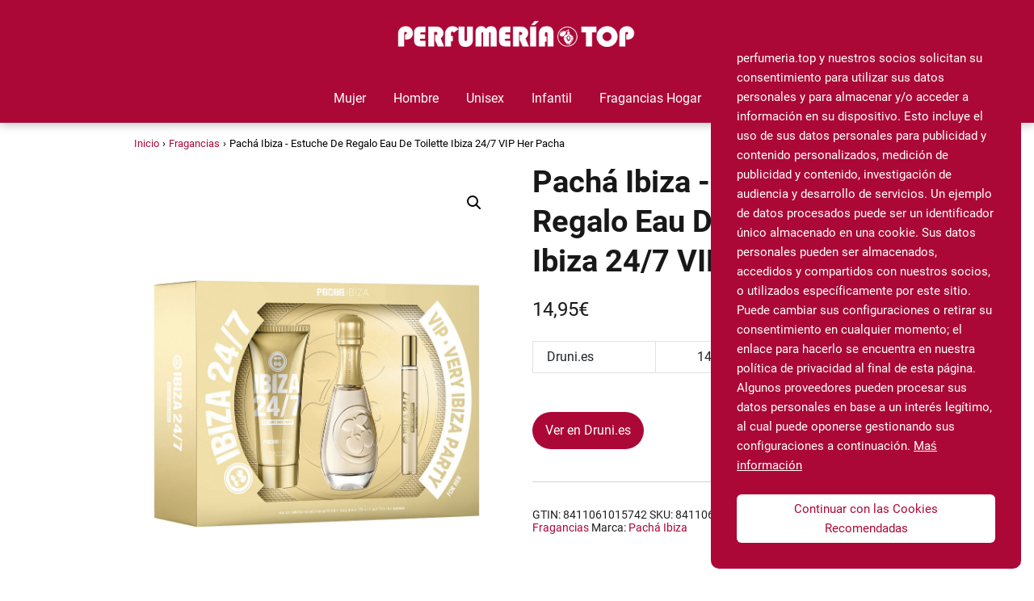

--- FILE ---
content_type: text/html; charset=UTF-8
request_url: http://perfumeria.top/pacha-ibiza/estuche-de-regalo-eau-de-toilette-ibiza-24-7-vip-her-pacha/
body_size: 27208
content:
<!DOCTYPE html>

<html lang="es" prefix="og: https://ogp.me/ns#" >
	
<head>
	
<meta charset="UTF-8">
<meta name="viewport" content="width=device-width, initial-scale=1.0, maximum-scale=2.0">

<!-- Optimización en motores de búsqueda por Rank Math PRO -  https://rankmath.com/ -->
<title>⊛▷ Comprar【Pachá Ibiza - Estuche De Regalo Eau De Toilette Ibiza 24/7 VIP Her Pacha】por 14,95&euro; ②⓪②⑥ | 【】</title>
<meta name="description" content="[content-egg-block template=price_comparison]"/>
<meta name="robots" content="follow, index, max-snippet:-1, max-video-preview:-1, max-image-preview:large"/>
<link rel="canonical" href="https://perfumeria.top/pacha-ibiza/estuche-de-regalo-eau-de-toilette-ibiza-24-7-vip-her-pacha/" />
<meta property="og:locale" content="es_ES" />
<meta property="og:type" content="product" />
<meta property="og:title" content="⊛▷ Comprar【Pachá Ibiza - Estuche De Regalo Eau De Toilette Ibiza 24/7 VIP Her Pacha】por 14,95&euro; ②⓪②⑥ | 【】" />
<meta property="og:description" content="[content-egg-block template=price_comparison]" />
<meta property="og:url" content="https://perfumeria.top/pacha-ibiza/estuche-de-regalo-eau-de-toilette-ibiza-24-7-vip-her-pacha/" />
<meta property="og:site_name" content="Perfumería TOP" />
<meta property="og:updated_time" content="2026-01-18T21:06:52+01:00" />
<meta property="og:image" content="https://perfumeria.top/multimedia/00187060735005____1__967x1200.jpg" />
<meta property="og:image:secure_url" content="https://perfumeria.top/multimedia/00187060735005____1__967x1200.jpg" />
<meta property="og:image:width" content="967" />
<meta property="og:image:height" content="1200" />
<meta property="og:image:alt" content="Pachá Ibiza - Estuche De Regalo Eau De Toilette Ibiza 24/7 VIP Her Pacha con descuento" />
<meta property="og:image:type" content="image/jpeg" />
<meta property="product:price:amount" content="14.95" />
<meta property="product:price:currency" content="EUR" />
<meta property="product:availability" content="instock" />
<meta property="product:retailer_item_id" content="8411061015742" />
<meta name="twitter:card" content="summary_large_image" />
<meta name="twitter:title" content="⊛▷ Comprar【Pachá Ibiza - Estuche De Regalo Eau De Toilette Ibiza 24/7 VIP Her Pacha】por 14,95&euro; ②⓪②⑥ | 【】" />
<meta name="twitter:description" content="[content-egg-block template=price_comparison]" />
<meta name="twitter:image" content="https://perfumeria.top/multimedia/00187060735005____1__967x1200.jpg" />
<meta name="twitter:label1" content="Precio" />
<meta name="twitter:data1" content="14,95&euro;" />
<meta name="twitter:label2" content="Disponibilidad" />
<meta name="twitter:data2" content="Hay existencias" />
<script type="application/ld+json" class="rank-math-schema-pro">{"@context":"https://schema.org","@graph":[{"@type":"Organization","@id":"https://perfumeria.top/#organization","name":"Perfumer\u00eda TOP","logo":{"@type":"ImageObject","@id":"https://perfumeria.top/#logo","url":"https://perfumeria.top/multimedia/orbital-logo.gif","contentUrl":"https://perfumeria.top/multimedia/orbital-logo.gif","caption":"Perfumer\u00eda TOP","inLanguage":"es"}},{"@type":"WebSite","@id":"https://perfumeria.top/#website","url":"https://perfumeria.top","name":"Perfumer\u00eda TOP","publisher":{"@id":"https://perfumeria.top/#organization"},"inLanguage":"es"},{"@type":"ImageObject","@id":"https://perfumeria.top/multimedia/00187060735005____1__967x1200.jpg","url":"https://perfumeria.top/multimedia/00187060735005____1__967x1200.jpg","width":"967","height":"1200","caption":"Pach\u00e1 Ibiza - Estuche De Regalo Eau De Toilette Ibiza 24/7 VIP Her Pacha con descuento","inLanguage":"es"},{"@type":"BreadcrumbList","@id":"https://perfumeria.top/pacha-ibiza/estuche-de-regalo-eau-de-toilette-ibiza-24-7-vip-her-pacha/#breadcrumb","itemListElement":[{"@type":"ListItem","position":"1","item":{"@id":"https://perfumeria.top","name":"Tienda"}},{"@type":"ListItem","position":"2","item":{"@id":"https://perfumeria.top/pacha-ibiza/estuche-de-regalo-eau-de-toilette-ibiza-24-7-vip-her-pacha/","name":"Pach\u00e1 Ibiza - Estuche De Regalo Eau De Toilette Ibiza 24/7 VIP Her Pacha"}}]},{"@type":"ItemPage","@id":"https://perfumeria.top/pacha-ibiza/estuche-de-regalo-eau-de-toilette-ibiza-24-7-vip-her-pacha/#webpage","url":"https://perfumeria.top/pacha-ibiza/estuche-de-regalo-eau-de-toilette-ibiza-24-7-vip-her-pacha/","name":"\u229b\u25b7 Comprar\u3010Pach\u00e1 Ibiza - Estuche De Regalo Eau De Toilette Ibiza 24/7 VIP Her Pacha\u3011por 14,95&euro; \u2461\u24ea\u2461\u2465 | \u3010\u3011","datePublished":"2021-05-10T10:56:27+02:00","dateModified":"2026-01-18T21:06:52+01:00","isPartOf":{"@id":"https://perfumeria.top/#website"},"primaryImageOfPage":{"@id":"https://perfumeria.top/multimedia/00187060735005____1__967x1200.jpg"},"inLanguage":"es","breadcrumb":{"@id":"https://perfumeria.top/pacha-ibiza/estuche-de-regalo-eau-de-toilette-ibiza-24-7-vip-her-pacha/#breadcrumb"}},{"@type":"Product","name":"\u229b\u25b7 Comprar\u3010Pach\u00e1 Ibiza - Estuche De Regalo Eau De Toilette Ibiza 24/7 VIP Her Pacha\u3011por 14,95&euro; \u2461\u24ea\u2461\u2465 | \u3010\u3011","description":"Pach\u00e1 Ibiza es sin\u00f3nimo de fiesta, glamour y un estilo de vida vibrante que atrae a personas de todo el mundo. Su esencia se ha capturado en una fragancia \u00fanica que refleja la energ\u00eda y el ambiente de la isla, perfecta para quienes buscan llevar un pedazo de Ibiza consigo.","sku":"8411061015742","category":"Estuches Mujer","mainEntityOfPage":{"@id":"https://perfumeria.top/pacha-ibiza/estuche-de-regalo-eau-de-toilette-ibiza-24-7-vip-her-pacha/#webpage"},"image":[{"@type":"ImageObject","url":"https://perfumeria.top/multimedia/00187060735005____1__967x1200.jpg","height":"1200","width":"967"}],"offers":{"@type":"Offer","price":"14.95","priceCurrency":"EUR","priceValidUntil":"2027-12-31","availability":"http://schema.org/InStock","itemCondition":"NewCondition","url":"https://perfumeria.top/pacha-ibiza/estuche-de-regalo-eau-de-toilette-ibiza-24-7-vip-her-pacha/","seller":{"@type":"Organization","@id":"https://perfumeria.top/","name":"Perfumer\u00eda TOP","url":"https://perfumeria.top","logo":""}},"gtin13":"8411061015742","@id":"https://perfumeria.top/pacha-ibiza/estuche-de-regalo-eau-de-toilette-ibiza-24-7-vip-her-pacha/#richSnippet"}]}</script>
<!-- /Plugin Rank Math WordPress SEO -->

<link rel='dns-prefetch' href='//capi-automation.s3.us-east-2.amazonaws.com' />
<link rel="alternate" type="application/rss+xml" title="Perfumería TOP &raquo; Feed" href="https://perfumeria.top/feed/" />
<link rel="alternate" type="application/rss+xml" title="Perfumería TOP &raquo; Feed de los comentarios" href="https://perfumeria.top/comments/feed/" />
<link rel="alternate" title="oEmbed (JSON)" type="application/json+oembed" href="https://perfumeria.top/wp-json/oembed/1.0/embed?url=https%3A%2F%2Fperfumeria.top%2Fpacha-ibiza%2Festuche-de-regalo-eau-de-toilette-ibiza-24-7-vip-her-pacha%2F" />
<link rel="alternate" title="oEmbed (XML)" type="text/xml+oembed" href="https://perfumeria.top/wp-json/oembed/1.0/embed?url=https%3A%2F%2Fperfumeria.top%2Fpacha-ibiza%2Festuche-de-regalo-eau-de-toilette-ibiza-24-7-vip-her-pacha%2F&#038;format=xml" />
<style id='wp-img-auto-sizes-contain-inline-css' type='text/css'>
img:is([sizes=auto i],[sizes^="auto," i]){contain-intrinsic-size:3000px 1500px}
/*# sourceURL=wp-img-auto-sizes-contain-inline-css */
</style>
<link rel='stylesheet' id='asap-woocommerce-style-css' href='http://perfumeria.top/wp-content/themes/asap/assets/css/woocommerce.min.css?ver=02280425' type='text/css' media='all' />
<style id='asap-woocommerce-style-inline-css' type='text/css'>
@font-face {
				font-family: "star";
				src: url("http://perfumeria.top/wp-content/plugins/woocommerce/assets/fonts/star.eot");
				src: url("http://perfumeria.top/wp-content/plugins/woocommerce/assets/fonts/star.eot?#iefix") format("embedded-opentype"),
					url("http://perfumeria.top/wp-content/plugins/woocommerce/assets/fonts/star.woff") format("woff"),
					url("http://perfumeria.top/wp-content/plugins/woocommerce/assets/fonts/star.ttf") format("truetype"),
					url("http://perfumeria.top/wp-content/plugins/woocommerce/assets/fonts/star.svg#star") format("svg");
				font-weight: normal;
				font-style: normal;
			}
			@font-face {
				font-family: "WooCommerce";
				src: url("http://perfumeria.top/wp-content/plugins/woocommerce/assets/fonts/WooCommerce.eot");
				src: url("http://perfumeria.top/wp-content/plugins/woocommerce/assets/fonts/WooCommerce.eot?#iefix") format("embedded-opentype"),
					url("http://perfumeria.top/wp-content/plugins/woocommerce/assets/fonts/WooCommerce.woff") format("woff"),
					url("http://perfumeria.top/wp-content/plugins/woocommerce/assets/fonts/WooCommerce.ttf") format("truetype"),
					url("http://perfumeria.top/wp-content/plugins/woocommerce/assets/fonts/WooCommerce.svg#WooCommerce") format("svg");
				font-weight: normal;
				font-style: normal;
			}
/*# sourceURL=asap-woocommerce-style-inline-css */
</style>
<style id='wp-block-library-inline-css' type='text/css'>
:root{--wp-block-synced-color:#7a00df;--wp-block-synced-color--rgb:122,0,223;--wp-bound-block-color:var(--wp-block-synced-color);--wp-editor-canvas-background:#ddd;--wp-admin-theme-color:#007cba;--wp-admin-theme-color--rgb:0,124,186;--wp-admin-theme-color-darker-10:#006ba1;--wp-admin-theme-color-darker-10--rgb:0,107,160.5;--wp-admin-theme-color-darker-20:#005a87;--wp-admin-theme-color-darker-20--rgb:0,90,135;--wp-admin-border-width-focus:2px}@media (min-resolution:192dpi){:root{--wp-admin-border-width-focus:1.5px}}.wp-element-button{cursor:pointer}:root .has-very-light-gray-background-color{background-color:#eee}:root .has-very-dark-gray-background-color{background-color:#313131}:root .has-very-light-gray-color{color:#eee}:root .has-very-dark-gray-color{color:#313131}:root .has-vivid-green-cyan-to-vivid-cyan-blue-gradient-background{background:linear-gradient(135deg,#00d084,#0693e3)}:root .has-purple-crush-gradient-background{background:linear-gradient(135deg,#34e2e4,#4721fb 50%,#ab1dfe)}:root .has-hazy-dawn-gradient-background{background:linear-gradient(135deg,#faaca8,#dad0ec)}:root .has-subdued-olive-gradient-background{background:linear-gradient(135deg,#fafae1,#67a671)}:root .has-atomic-cream-gradient-background{background:linear-gradient(135deg,#fdd79a,#004a59)}:root .has-nightshade-gradient-background{background:linear-gradient(135deg,#330968,#31cdcf)}:root .has-midnight-gradient-background{background:linear-gradient(135deg,#020381,#2874fc)}:root{--wp--preset--font-size--normal:16px;--wp--preset--font-size--huge:42px}.has-regular-font-size{font-size:1em}.has-larger-font-size{font-size:2.625em}.has-normal-font-size{font-size:var(--wp--preset--font-size--normal)}.has-huge-font-size{font-size:var(--wp--preset--font-size--huge)}.has-text-align-center{text-align:center}.has-text-align-left{text-align:left}.has-text-align-right{text-align:right}.has-fit-text{white-space:nowrap!important}#end-resizable-editor-section{display:none}.aligncenter{clear:both}.items-justified-left{justify-content:flex-start}.items-justified-center{justify-content:center}.items-justified-right{justify-content:flex-end}.items-justified-space-between{justify-content:space-between}.screen-reader-text{border:0;clip-path:inset(50%);height:1px;margin:-1px;overflow:hidden;padding:0;position:absolute;width:1px;word-wrap:normal!important}.screen-reader-text:focus{background-color:#ddd;clip-path:none;color:#444;display:block;font-size:1em;height:auto;left:5px;line-height:normal;padding:15px 23px 14px;text-decoration:none;top:5px;width:auto;z-index:100000}html :where(.has-border-color){border-style:solid}html :where([style*=border-top-color]){border-top-style:solid}html :where([style*=border-right-color]){border-right-style:solid}html :where([style*=border-bottom-color]){border-bottom-style:solid}html :where([style*=border-left-color]){border-left-style:solid}html :where([style*=border-width]){border-style:solid}html :where([style*=border-top-width]){border-top-style:solid}html :where([style*=border-right-width]){border-right-style:solid}html :where([style*=border-bottom-width]){border-bottom-style:solid}html :where([style*=border-left-width]){border-left-style:solid}html :where(img[class*=wp-image-]){height:auto;max-width:100%}:where(figure){margin:0 0 1em}html :where(.is-position-sticky){--wp-admin--admin-bar--position-offset:var(--wp-admin--admin-bar--height,0px)}@media screen and (max-width:600px){html :where(.is-position-sticky){--wp-admin--admin-bar--position-offset:0px}}

/*# sourceURL=wp-block-library-inline-css */
</style><link rel='stylesheet' id='wc-blocks-style-css' href='http://perfumeria.top/wp-content/plugins/woocommerce/assets/client/blocks/wc-blocks.css?ver=wc-10.4.3' type='text/css' media='all' />
<style id='global-styles-inline-css' type='text/css'>
:root{--wp--preset--aspect-ratio--square: 1;--wp--preset--aspect-ratio--4-3: 4/3;--wp--preset--aspect-ratio--3-4: 3/4;--wp--preset--aspect-ratio--3-2: 3/2;--wp--preset--aspect-ratio--2-3: 2/3;--wp--preset--aspect-ratio--16-9: 16/9;--wp--preset--aspect-ratio--9-16: 9/16;--wp--preset--color--black: #000000;--wp--preset--color--cyan-bluish-gray: #abb8c3;--wp--preset--color--white: #ffffff;--wp--preset--color--pale-pink: #f78da7;--wp--preset--color--vivid-red: #cf2e2e;--wp--preset--color--luminous-vivid-orange: #ff6900;--wp--preset--color--luminous-vivid-amber: #fcb900;--wp--preset--color--light-green-cyan: #7bdcb5;--wp--preset--color--vivid-green-cyan: #00d084;--wp--preset--color--pale-cyan-blue: #8ed1fc;--wp--preset--color--vivid-cyan-blue: #0693e3;--wp--preset--color--vivid-purple: #9b51e0;--wp--preset--gradient--vivid-cyan-blue-to-vivid-purple: linear-gradient(135deg,rgb(6,147,227) 0%,rgb(155,81,224) 100%);--wp--preset--gradient--light-green-cyan-to-vivid-green-cyan: linear-gradient(135deg,rgb(122,220,180) 0%,rgb(0,208,130) 100%);--wp--preset--gradient--luminous-vivid-amber-to-luminous-vivid-orange: linear-gradient(135deg,rgb(252,185,0) 0%,rgb(255,105,0) 100%);--wp--preset--gradient--luminous-vivid-orange-to-vivid-red: linear-gradient(135deg,rgb(255,105,0) 0%,rgb(207,46,46) 100%);--wp--preset--gradient--very-light-gray-to-cyan-bluish-gray: linear-gradient(135deg,rgb(238,238,238) 0%,rgb(169,184,195) 100%);--wp--preset--gradient--cool-to-warm-spectrum: linear-gradient(135deg,rgb(74,234,220) 0%,rgb(151,120,209) 20%,rgb(207,42,186) 40%,rgb(238,44,130) 60%,rgb(251,105,98) 80%,rgb(254,248,76) 100%);--wp--preset--gradient--blush-light-purple: linear-gradient(135deg,rgb(255,206,236) 0%,rgb(152,150,240) 100%);--wp--preset--gradient--blush-bordeaux: linear-gradient(135deg,rgb(254,205,165) 0%,rgb(254,45,45) 50%,rgb(107,0,62) 100%);--wp--preset--gradient--luminous-dusk: linear-gradient(135deg,rgb(255,203,112) 0%,rgb(199,81,192) 50%,rgb(65,88,208) 100%);--wp--preset--gradient--pale-ocean: linear-gradient(135deg,rgb(255,245,203) 0%,rgb(182,227,212) 50%,rgb(51,167,181) 100%);--wp--preset--gradient--electric-grass: linear-gradient(135deg,rgb(202,248,128) 0%,rgb(113,206,126) 100%);--wp--preset--gradient--midnight: linear-gradient(135deg,rgb(2,3,129) 0%,rgb(40,116,252) 100%);--wp--preset--font-size--small: 13px;--wp--preset--font-size--medium: 20px;--wp--preset--font-size--large: 36px;--wp--preset--font-size--x-large: 42px;--wp--preset--spacing--20: 0.44rem;--wp--preset--spacing--30: 0.67rem;--wp--preset--spacing--40: 1rem;--wp--preset--spacing--50: 1.5rem;--wp--preset--spacing--60: 2.25rem;--wp--preset--spacing--70: 3.38rem;--wp--preset--spacing--80: 5.06rem;--wp--preset--shadow--natural: 6px 6px 9px rgba(0, 0, 0, 0.2);--wp--preset--shadow--deep: 12px 12px 50px rgba(0, 0, 0, 0.4);--wp--preset--shadow--sharp: 6px 6px 0px rgba(0, 0, 0, 0.2);--wp--preset--shadow--outlined: 6px 6px 0px -3px rgb(255, 255, 255), 6px 6px rgb(0, 0, 0);--wp--preset--shadow--crisp: 6px 6px 0px rgb(0, 0, 0);}:where(.is-layout-flex){gap: 0.5em;}:where(.is-layout-grid){gap: 0.5em;}body .is-layout-flex{display: flex;}.is-layout-flex{flex-wrap: wrap;align-items: center;}.is-layout-flex > :is(*, div){margin: 0;}body .is-layout-grid{display: grid;}.is-layout-grid > :is(*, div){margin: 0;}:where(.wp-block-columns.is-layout-flex){gap: 2em;}:where(.wp-block-columns.is-layout-grid){gap: 2em;}:where(.wp-block-post-template.is-layout-flex){gap: 1.25em;}:where(.wp-block-post-template.is-layout-grid){gap: 1.25em;}.has-black-color{color: var(--wp--preset--color--black) !important;}.has-cyan-bluish-gray-color{color: var(--wp--preset--color--cyan-bluish-gray) !important;}.has-white-color{color: var(--wp--preset--color--white) !important;}.has-pale-pink-color{color: var(--wp--preset--color--pale-pink) !important;}.has-vivid-red-color{color: var(--wp--preset--color--vivid-red) !important;}.has-luminous-vivid-orange-color{color: var(--wp--preset--color--luminous-vivid-orange) !important;}.has-luminous-vivid-amber-color{color: var(--wp--preset--color--luminous-vivid-amber) !important;}.has-light-green-cyan-color{color: var(--wp--preset--color--light-green-cyan) !important;}.has-vivid-green-cyan-color{color: var(--wp--preset--color--vivid-green-cyan) !important;}.has-pale-cyan-blue-color{color: var(--wp--preset--color--pale-cyan-blue) !important;}.has-vivid-cyan-blue-color{color: var(--wp--preset--color--vivid-cyan-blue) !important;}.has-vivid-purple-color{color: var(--wp--preset--color--vivid-purple) !important;}.has-black-background-color{background-color: var(--wp--preset--color--black) !important;}.has-cyan-bluish-gray-background-color{background-color: var(--wp--preset--color--cyan-bluish-gray) !important;}.has-white-background-color{background-color: var(--wp--preset--color--white) !important;}.has-pale-pink-background-color{background-color: var(--wp--preset--color--pale-pink) !important;}.has-vivid-red-background-color{background-color: var(--wp--preset--color--vivid-red) !important;}.has-luminous-vivid-orange-background-color{background-color: var(--wp--preset--color--luminous-vivid-orange) !important;}.has-luminous-vivid-amber-background-color{background-color: var(--wp--preset--color--luminous-vivid-amber) !important;}.has-light-green-cyan-background-color{background-color: var(--wp--preset--color--light-green-cyan) !important;}.has-vivid-green-cyan-background-color{background-color: var(--wp--preset--color--vivid-green-cyan) !important;}.has-pale-cyan-blue-background-color{background-color: var(--wp--preset--color--pale-cyan-blue) !important;}.has-vivid-cyan-blue-background-color{background-color: var(--wp--preset--color--vivid-cyan-blue) !important;}.has-vivid-purple-background-color{background-color: var(--wp--preset--color--vivid-purple) !important;}.has-black-border-color{border-color: var(--wp--preset--color--black) !important;}.has-cyan-bluish-gray-border-color{border-color: var(--wp--preset--color--cyan-bluish-gray) !important;}.has-white-border-color{border-color: var(--wp--preset--color--white) !important;}.has-pale-pink-border-color{border-color: var(--wp--preset--color--pale-pink) !important;}.has-vivid-red-border-color{border-color: var(--wp--preset--color--vivid-red) !important;}.has-luminous-vivid-orange-border-color{border-color: var(--wp--preset--color--luminous-vivid-orange) !important;}.has-luminous-vivid-amber-border-color{border-color: var(--wp--preset--color--luminous-vivid-amber) !important;}.has-light-green-cyan-border-color{border-color: var(--wp--preset--color--light-green-cyan) !important;}.has-vivid-green-cyan-border-color{border-color: var(--wp--preset--color--vivid-green-cyan) !important;}.has-pale-cyan-blue-border-color{border-color: var(--wp--preset--color--pale-cyan-blue) !important;}.has-vivid-cyan-blue-border-color{border-color: var(--wp--preset--color--vivid-cyan-blue) !important;}.has-vivid-purple-border-color{border-color: var(--wp--preset--color--vivid-purple) !important;}.has-vivid-cyan-blue-to-vivid-purple-gradient-background{background: var(--wp--preset--gradient--vivid-cyan-blue-to-vivid-purple) !important;}.has-light-green-cyan-to-vivid-green-cyan-gradient-background{background: var(--wp--preset--gradient--light-green-cyan-to-vivid-green-cyan) !important;}.has-luminous-vivid-amber-to-luminous-vivid-orange-gradient-background{background: var(--wp--preset--gradient--luminous-vivid-amber-to-luminous-vivid-orange) !important;}.has-luminous-vivid-orange-to-vivid-red-gradient-background{background: var(--wp--preset--gradient--luminous-vivid-orange-to-vivid-red) !important;}.has-very-light-gray-to-cyan-bluish-gray-gradient-background{background: var(--wp--preset--gradient--very-light-gray-to-cyan-bluish-gray) !important;}.has-cool-to-warm-spectrum-gradient-background{background: var(--wp--preset--gradient--cool-to-warm-spectrum) !important;}.has-blush-light-purple-gradient-background{background: var(--wp--preset--gradient--blush-light-purple) !important;}.has-blush-bordeaux-gradient-background{background: var(--wp--preset--gradient--blush-bordeaux) !important;}.has-luminous-dusk-gradient-background{background: var(--wp--preset--gradient--luminous-dusk) !important;}.has-pale-ocean-gradient-background{background: var(--wp--preset--gradient--pale-ocean) !important;}.has-electric-grass-gradient-background{background: var(--wp--preset--gradient--electric-grass) !important;}.has-midnight-gradient-background{background: var(--wp--preset--gradient--midnight) !important;}.has-small-font-size{font-size: var(--wp--preset--font-size--small) !important;}.has-medium-font-size{font-size: var(--wp--preset--font-size--medium) !important;}.has-large-font-size{font-size: var(--wp--preset--font-size--large) !important;}.has-x-large-font-size{font-size: var(--wp--preset--font-size--x-large) !important;}
/*# sourceURL=global-styles-inline-css */
</style>

<style id='classic-theme-styles-inline-css' type='text/css'>
/*! This file is auto-generated */
.wp-block-button__link{color:#fff;background-color:#32373c;border-radius:9999px;box-shadow:none;text-decoration:none;padding:calc(.667em + 2px) calc(1.333em + 2px);font-size:1.125em}.wp-block-file__button{background:#32373c;color:#fff;text-decoration:none}
/*# sourceURL=/wp-includes/css/classic-themes.min.css */
</style>
<link rel='stylesheet' id='photoswipe-css' href='http://perfumeria.top/wp-content/plugins/woocommerce/assets/css/photoswipe/photoswipe.min.css?ver=10.4.3' type='text/css' media='all' />
<link rel='stylesheet' id='photoswipe-default-skin-css' href='http://perfumeria.top/wp-content/plugins/woocommerce/assets/css/photoswipe/default-skin/default-skin.min.css?ver=10.4.3' type='text/css' media='all' />
<link rel='stylesheet' id='woocommerce-layout-css' href='http://perfumeria.top/wp-content/plugins/woocommerce/assets/css/woocommerce-layout.css?ver=10.4.3' type='text/css' media='all' />
<link rel='stylesheet' id='woocommerce-smallscreen-css' href='http://perfumeria.top/wp-content/plugins/woocommerce/assets/css/woocommerce-smallscreen.css?ver=10.4.3' type='text/css' media='only screen and (max-width: 768px)' />
<style id='woocommerce-inline-inline-css' type='text/css'>
.woocommerce form .form-row .required { visibility: visible; }
/*# sourceURL=woocommerce-inline-inline-css */
</style>
<link rel='stylesheet' id='brands-styles-css' href='http://perfumeria.top/wp-content/plugins/woocommerce/assets/css/brands.css?ver=10.4.3' type='text/css' media='all' />
<link rel='stylesheet' id='asap-parent-style-css' href='http://perfumeria.top/wp-content/themes/asap/assets/css/main.min.css?ver=1765188821' type='text/css' media='all' />
<link rel='stylesheet' id='asap-style-css' href='http://perfumeria.top/wp-content/themes/asap-child/assets/css/main.min.css?ver=04280925' type='text/css' media='all' />
<style id='asap-style-inline-css' type='text/css'>
body {font-family: 'Roboto', sans-serif !important;background: #FFFFFF;font-weight: 400 !important;}h1,h2,h3,h4,h5,h6 {font-family: 'Roboto', sans-serif !important;font-weight: 700;line-height: 1.3;}h1 {color:#181818}h2,h5,h6{color:#181818}h3{color:#181818}h4{color:#181818}.home-categories .article-loop:hover h3,.home-categories .article-loop:hover p {color:#181818 !important;}.grid-container .grid-item h2 {font-family: 'Poppins', sans-serif !important;font-weight: 700;font-size: 25px !important;line-height: 1.3;}.design-3 .grid-container .grid-item h2,.design-3 .grid-container .grid-item h2 {font-size: 25px !important;}.home-categories h2 {font-family: 'Poppins', sans-serif !important;font-weight: 700;font-size: calc(25px - 4px) !important;line-height: 1.3;}.home-categories .featured-post h3 {font-family: 'Poppins', sans-serif !important;font-weight: 700 !important;font-size: 25px !important;line-height: 1.3;}.home-categories .article-loop h3,.home-categories .regular-post h3 {font-family: 'Poppins', sans-serif !important;font-weight: 300 !important;}.home-categories .regular-post h3 {font-size: calc(18px - 1px) !important;}.home-categories .article-loop h3,.design-3 .home-categories .regular-post h3 {font-size: 18px !important;}.article-loop p,.article-loop h2,.article-loop h3,.article-loop h4,.article-loop span.entry-title, .related-posts p,.last-post-sidebar p,.woocommerce-loop-product__title {font-family: 'Roboto', sans-serif !important;font-size: 18px !important;font-weight: 700 !important;}.article-loop-featured p,.article-loop-featured h2,.article-loop-featured h3 {font-family: 'Roboto', sans-serif !important;font-size: 18px !important;font-weight: bold !important;}.article-loop .show-extract p,.article-loop .show-extract span {font-family: 'Roboto', sans-serif !important;font-weight: 400 !important;}.home-categories .content-area .show-extract p {font-size: calc(18px - 2px) !important;}a {color: #ab0837;}.the-content .post-index span,.des-category .post-index span {font-size:18px;}.the-content .post-index li,.the-content .post-index a,.des-category .post-index li,.des-category .post-index a,.comment-respond > p > span > a,.asap-pros-cons-title span,.asap-pros-cons ul li span,.woocommerce #reviews #comments ol.commentlist li .comment-text p,.woocommerce #review_form #respond p,.woocommerce .comment-reply-title,.woocommerce form .form-row label, .woocommerce-page form .form-row label {font-size: calc(18px - 2px);}.content-tags a,.tagcloud a {border:1px solid #ab0837;}.content-tags a:hover,.tagcloud a:hover {color: #ab083799;}p,.the-content ul li,.the-content ol li,.content-wc ul li.content-wc ol li {color: #181818;font-size: 18px;line-height: 1.6;}.comment-author cite,.primary-sidebar ul li a,.woocommerce ul.products li.product .price,span.asap-author,.content-cluster .show-extract span,.home-categories h2 a {color: #181818;}.comment-body p,#commentform input,#commentform textarea{font-size: calc(18px - 2px);}.social-title,.primary-sidebar ul li a {font-size: calc(18px - 3px);}.breadcrumb a,.breadcrumb span,.woocommerce .woocommerce-breadcrumb {font-size: calc(18px - 5px);}.content-footer p,.content-footer li,.content-footer .widget-bottom-area,.search-header input:not([type=submit]):not([type=radio]):not([type=checkbox]):not([type=file]) {font-size: calc(18px - 4px) !important;}.search-header input:not([type=submit]):not([type=radio]):not([type=checkbox]):not([type=file]) {border:1px solid #FFFFFF26 !important;}h1 {font-size: 38px;}.archive .content-loop h1 {font-size: calc(38px - 2px);}.asap-hero h1 {font-size: 32px;}h2 {font-size: 32px;}h3 {font-size: 28px;}h4 {font-size: 23px;}.site-header,#cookiesbox {background: #ab0837;}.site-header-wc a span.count-number {border:1px solid #FFFFFF;}.content-footer {background: #ab0837;}.comment-respond > p,.area-comentarios ol > p,.error404 .content-loop p + p,.search .content-loop .search-home + p {border-bottom:1px solid #ab0837}.home-categories h2:after,.toc-rapida__item.is-active::before {background: #ab0837}.pagination a,.nav-links a,.woocommerce #respond input#submit,.woocommerce a.button, .woocommerce button.button,.woocommerce input.button,.woocommerce #respond input#submit.alt,.woocommerce a.button.alt,.woocommerce button.button.alt,.woocommerce input.button.alt,.wpcf7-form input.wpcf7-submit,.woocommerce-pagination .page-numbers a,.woocommerce-pagination .page-numbers span {background: #ab0837;color: #FFFFFF !important;}.woocommerce div.product .woocommerce-tabs ul.tabs li.active {border-bottom: 2px solid #ab0837;}.pagination a:hover,.nav-links a:hover,.woocommerce-pagination .page-numbers a:hover,.woocommerce-pagination .page-numbers span:hover {background: #ab0837B3;}.woocommerce-pagination .page-numbers .current {background: #FFFFFF;color: #181818 !important;}.article-loop a span.entry-title{color:#181818 !important;}.article-loop a:hover p,.article-loop a:hover h2,.article-loop a:hover h3,.article-loop a:hover span.entry-title,.home-categories-h2 h2 a:hover {color: #ab0837 !important;}.article-loop.custom-links a:hover span.entry-title,.asap-loop-horizontal .article-loop a:hover span.entry-title {color: #181818 !important;}#commentform input,#commentform textarea {border: 2px solid #ab0837;font-weight: 400 !important;}.content-loop,.content-loop-design {max-width: 980px;}.site-header-content,.site-header-content-top {max-width: 980px;}.content-footer {max-width: calc(980px - 32px); }.content-footer-social {background: #ab08371A;}.content-single {max-width: 980px;}.content-page {max-width: 980px;}.content-wc {max-width: 980px;}.reply a,.go-top {background: #ab0837;color: #FFFFFF;}.reply a {border: 2px solid #ab0837;}#commentform input[type=submit] {background: #ab0837;color: #FFFFFF;}.site-header a,header,header label,.site-name h1 {color: #FFFFFF;}.content-footer a,.content-footer p,.content-footer .widget-area,.content-footer .widget-content-footer-bottom {color: #FFFFFF;}header .line {background: #FFFFFF;}.site-logo img {max-width: 300px;width:100%;}.content-footer .logo-footer img {max-width: 160px;}.search-header {margin-left: 1px;}.primary-sidebar {width:300px;}p.sidebar-title {font-size:calc(18px + 1px);}.comment-respond > p,.area-comentarios ol > p,.asap-subtitle,.asap-subtitle p {font-size:calc(18px + 2px);}.popular-post-sidebar ol a {color:#181818;font-size:calc(18px - 2px);}.popular-post-sidebar ol li:before,.primary-sidebar div ul li:before {border-color: #ab0837;}.search-form input[type=submit] {background:#ab0837;}.search-form {border:2px solid #ab0837;}.sidebar-title:after {background:#ab0837;}.single-nav .nav-prev a:before, .single-nav .nav-next a:before {border-color:#ab0837;}.single-nav a {color:#181818;font-size:calc(18px - 3px);}.the-content .post-index {border-top:2px solid #ab0837;}.the-content .post-index #show-table {color:#ab0837;font-size: calc(18px - 3px);font-weight: 400;}.the-content .post-index .btn-show {font-size: calc(18px - 3px) !important;}.search-header form {width:600px;}.site-header .site-header-wc svg {stroke:#FFFFFF;}.item-featured {color:#FFFFFF;background:#ab0837;}.item-new {color:#FFFFFF;background:#e83030;}.asap-style1.asap-popular ol li:before {border:1px solid #181818;}.asap-style2.asap-popular ol li:before {border:2px solid #ab0837;}.category-filters a.checked .checkbox {background-color: #ab0837; border-color: #ab0837;background-image: url('data:image/svg+xml;charset=UTF-8,<svg viewBox="0 0 16 16" fill="%23FFFFFF" xmlns="http://www.w3.org/2000/svg"><path d="M5.5 11.793l-3.646-3.647.708-.707L5.5 10.379l6.646-6.647.708.707-7.354 7.354z"/></svg>');}.category-filters a:hover .checkbox {border-color: #ab0837;}.design-2 .content-area.latest-post-container,.design-3 .regular-posts {grid-template-columns: repeat(3, 1fr);}.checkbox .check-table svg {stroke:#ab0837;}html{scroll-behavior:smooth;}.article-content,#commentform input, #commentform textarea,.reply a,.woocommerce #respond input#submit, .woocommerce #respond input#submit.alt,.woocommerce-address-fields__field-wrapper input,.woocommerce-EditAccountForm input,.wpcf7-form input,.wpcf7-form textarea,.wpcf7-form input.wpcf7-submit,.grid-container .grid-item,.design-1 .featured-post-img,.design-1 .regular-post-img,.design-1 .lastest-post-img,.design-2 .featured-post-img,.design-2 .regular-post-img,.design-2 .lastest-post-img,.design-2 .grid-item,.design-2 .grid-item .grid-image-container,.design-2 .regular-post,.home.design-2.asap-box-design .article-loop,.design-3 .featured-post-img,.design-3 .regular-post-img,.design-3 .lastest-post-img {border-radius: 10px !important;}.pagination a, .pagination span, .nav-links a {border-radius:50%;min-width:2.5rem;}.reply a {padding:6px 8px !important;}.asap-icon,.asap-icon-single {border-radius:50%;}.asap-icon{margin-right:1px;padding:.6rem !important;}.content-footer-social {border-top-left-radius:10px;border-top-right-radius:10px;}.item-featured,.item-new,.average-rating-loop {border-radius:2px;}.content-item-category > span {border-top-left-radius: 3px;border-top-right-radius: 3px;}.woocommerce span.onsale,.woocommerce a.button,.woocommerce button.button, .woocommerce input.button, .woocommerce a.button.alt, .woocommerce button.button.alt, .woocommerce input.button.alt,.product-gallery-summary .quantity input,#add_payment_method table.cart input,.woocommerce-cart table.cart input, .woocommerce-checkout table.cart input,.woocommerce div.product form.cart .variations select {border-radius:2rem !important;}.search-home input {border-radius:2rem !important;padding: 0.875rem 1.25rem !important;}.search-home button.s-btn {margin-right:1.25rem !important;}#cookiesbox p,#cookiesbox a {color: #FFFFFF;}#cookiesbox button {background: #FFFFFF;color:#ab0837;}@media (max-width: 1050px) and (min-width:481px) {.article-loop-featured .article-image-featured {border-radius: 10px !important;}}@media (min-width:1050px) { #autocomplete-results {border-radius:3px;}ul.sub-menu,ul.sub-menu li {border-radius:10px;}.search-header input {border-radius:2rem !important;padding: 0 3 0 .85rem !important;}.search-header button.s-btn {width:2.65rem !important;}.site-header .asap-icon svg { stroke: #FFFFFF !important;}}.article-content {height:196px;}.content-thin .content-cluster .article-content {height:160px !important;}.last-post-sidebar .article-content {height: 140px;margin-bottom: 8px}.related-posts .article-content {height: 120px;}.asap-box-design .related-posts .article-content {min-height:120px !important;}.asap-box-design .content-thin .content-cluster .article-content {heigth:160px !important;min-height:160px !important;}@media (max-width:1050px) { .last-post-sidebar .article-content,.related-posts .article-content {height: 150px !important}}@media (max-width: 480px) {.article-content {height: 180px}}@media (min-width:480px){.asap-box-design .article-content:not(.asap-box-design .last-post-sidebar .article-content) {min-height:196px;}.asap-loop-horizontal .content-thin .asap-columns-1 .content-cluster .article-image,.asap-loop-horizontal .content-thin .asap-columns-1 .content-cluster .article-content {height:100% !important;}.asap-loop-horizontal .asap-columns-1 .article-image:not(.asap-loop-horizontal .last-post-sidebar .asap-columns-1 .article-image), .asap-loop-horizontal .asap-columns-1 .article-content:not(.asap-loop-horizontal .last-post-sidebar .asap-columns-1 .article-content) {height:100% !important;}.asap-loop-horizontal .asap-columns-2 .article-image,.asap-loop-horizontal .asap-columns-2 .article-content,.asap-loop-horizontal .content-thin .asap-columns-2 .content-cluster .article-image,.asap-loop-horizontal .content-thin .asap-columns-2 .content-cluster .article-content {min-height:140px !important;height:100% !important;}.asap-loop-horizontal .asap-columns-3 .article-image,.asap-loop-horizontal .asap-columns-3 .article-content,.asap-loop-horizontal .content-thin .asap-columns-3 .content-cluster .article-image,.asap-loop-horizontal .content-thin .asap-columns-3 .content-cluster .article-content {min-height:120px !important;height:100% !important;}.asap-loop-horizontal .asap-columns-4 .article-image,.asap-loop-horizontal .asap-columns-4 .article-content,.asap-loop-horizontal .content-thin .asap-columns-4 .content-cluster .article-image,.asap-loop-horizontal .content-thin .asap-columns-4.content-cluster .article-content {min-height:100px !important;height:100% !important;}.asap-loop-horizontal .asap-columns-5 .article-image,.asap-loop-horizontal .asap-columns-5 .article-content,.asap-loop-horizontal .content-thin .asap-columns-5 .content-cluster .article-image,.asap-loop-horizontal .content-thin .asap-columns-5 .content-cluster .article-content {min-height:90px !important;height:100% !important;}}.article-loop .article-image,.article-loop a p,.article-loop img,.article-image-featured,input,textarea,a { transition:all .2s; }.article-loop:hover .article-image,.article-loop:hover img{transform:scale(1.05) }.the-content .post-index {background:#ab08371A !important;border:1px solid #ab0837 !important;}.the-content .post-index .checkbox .check-table svg {stroke-width:1 !important;}@media(max-width: 480px) {h1, .archive .content-loop h1 {font-size: calc(38px - 8px);}.asap-hero h1 {font-size: calc(32px - 8px);}h2 {font-size: calc(32px - 4px);}h3 {font-size: calc(28px - 4px);}.article-loop-featured .article-image-featured {border-radius: 10px !important;}}@media(min-width:1050px) {.content-thin {width: calc(95% - 300px);}#menu>ul {font-size: calc(18px - 2px);} #menu ul .menu-item-has-children:after {border: solid #FFFFFF;border-width: 0 2px 2px 0;}}@media(max-width:1050px) {#menu ul li .sub-menu li a:hover { color:#ab0837 !important;}#menu ul>li ul>li>a{font-size: calc(18px - 2px);}} .asap-box-design .last-post-sidebar .article-content { min-height:140px;}.asap-box-design .last-post-sidebar .article-loop {margin-bottom:.85rem !important;} .asap-box-design .last-post-sidebar article:last-child { margin-bottom:2rem !important;}.the-content ul:not(#index-table) li::marker {color: #ab0837;}.the-content ol:not(.post-index ol) > li::before {content: counter(li);counter-increment: li;left: -1.5em;top: 65%;color:#FFFFFF;background: #ab0837;height: 1.4em;min-width: 1.22em;padding: 1px 1px 1px 2px;border-radius: 6px;border: 1px solid #ab0837;line-height: 1.5em;font-size: 22px;text-align: center;font-weight: normal;float: left !important;margin-right: 14px;margin-top: 8px;}.the-content ol:not(.post-index ol) {counter-reset: li;list-style: none;padding: 0;margin-bottom: 2rem;text-shadow: 0 1px 0 rgb(255 255 255 / 50%);}.the-content ol:not(.post-index ol) > li {position: relative;display: block;padding: 0.5rem 0 0;margin: 0.5rem 0 1rem !important;border-radius: 10px;text-decoration: none;margin-left: 2px;}.asap-date-loop {font-size: calc(18px - 5px) !important;text-align:center;}.the-content h2:before,.the-content h2 span:before {margin-top: -70px;height: 70px; }.asap-hero-content h1,.asap-hero-content p {color:#FFFFFF !important;}@media (max-width: 1050px) {.content-page,.content-single {padding-top: 0 !important;}}@media (max-width: 1050px) {.asap-hero {height: 360px;}.category .asap-hero {height: 300px !important;}.asap-hero-content {padding-top: 3.5rem !important;}}.asap-hero:after {background: radial-gradient(ellipse at center, #ab0837 18%,#000000d1 100%);}.asap-content-logo-top {background: #ab0837;}.site-header-content{justify-content:center;}@media (max-width: 1050px){.site-logo img{max-height:36px;}#menu { margin-top: 60px;}.asap-content-logo-top {padding: 0 1rem !important;z-index: 9999;width: 100%;height:60px;}}.asap-content-logo-top {padding:1rem;}.site-header-content-top {flex-direction:column;justify-content:center;}@media (max-width: 1050px){.asap-content-logo-top {position:fixed;}}@media(min-width:1050px) {.site-header {box-shadow: 0 1px 12px rgb(0 0 0 / 30%);}.asap-content-logo-top {position: relative;z-index:9999;overflow:hidden;}}@media(max-width:1050px) {.asap-content-logo-top {box-shadow: 0 1px 12px rgb(0 0 0 / 30%);}}.content-footer .widget-area {padding-right:2rem;}footer {background: #ab0837;}.content-footer {padding:20px;}.content-footer p.widget-title {margin-bottom:10px;}.content-footer .logo-footer {width:100%;align-items:flex-start;}.content-footer-social {width: 100%;}.content-single,content-page {margin-bottom:2rem;}.content-footer-social > div {max-width: calc(980px - 32px);margin:0 auto;}.content-footer .widget-bottom-area {margin-top:1.25rem;}.content-footer .widget-bottom-title {display: none;}@media (min-width:1050px) {.content-footer {padding:30px 0;}.content-footer .logo-footer {margin:0 1rem 0 0 !important;padding-right:2rem !important;}}@media (max-width:1050px) {.content-footer .logo-footer {margin:0 0 1rem 0 !important;}.content-footer .widget-area {margin-top:2rem !important;}}@media (max-width: 1050px) {header label {width: 64px;height: 64px;position: fixed;padding:0;right: 1.5rem;bottom: 6rem;border-radius: 50%;-webkit-box-shadow: 0px 4px 8px 0px rgba(0,0,0,0.5);box-shadow: 0px 4px 8px 0px rgba(0,0,0,0.5);background-color: #fff;-webkit-transition: 300ms ease all;transition: 300ms ease all;z-index:101;display: flex;align-items: center;}.site-header-content {justify-content: center;}.line {background:#282828 !important;}.circle {margin:0 auto;width: 24px;height: 24px;}}@media (max-width: 1050px) {#menu {margin-top: 30px !important;}}.search-header input {background:#FFFFFF !important;}.search-header button.s-btn,.search-header input::placeholder {color: #484848 !important;opacity:1 !important;}.search-header button.s-btn:hover {opacity:.7 !important;}.search-header input:not([type=submit]):not([type=radio]):not([type=checkbox]):not([type=file]) {border-color: #FFFFFF !important;}@media(min-width:768px) {.design-1 .grid-container .grid-item.item-2 h2,.design-1 .grid-container .grid-item.item-4 h2 {font-size: calc(25px - 8px) !important;}}@media (max-width: 768px) {.woocommerce ul.products[class*="columns-"] li.product,.woocommerce-page ul.products[class*="columns-"] li.product {width: 50% !important;}}.asap-megamenu-overlay.asap-megamenu-dropdown .asap-megamenu-container {width: 100%;padding: 0;}@media (min-width: 1050px) {.asap-megamenu-overlay.asap-megamenu-dropdown .asap-megamenu-container {max-width: calc(980px - 2rem) !important;width: calc(980px - 2rem) !important;margin: 0 auto !important;}}.asap-megamenu-overlay.asap-megamenu-dropdown .asap-megamenu-header,.asap-megamenu-overlay.asap-megamenu-dropdown .asap-megamenu-content {padding-left: 1rem;padding-right: 1rem;}
/*# sourceURL=asap-style-inline-css */
</style>
<script type="text/javascript" src="http://perfumeria.top/wp-includes/js/jquery/jquery.min.js?ver=3.7.1" id="jquery-core-js"></script>
<script type="text/javascript" src="http://perfumeria.top/wp-includes/js/jquery/jquery-migrate.min.js?ver=3.4.1" id="jquery-migrate-js"></script>
<script type="text/javascript" src="http://perfumeria.top/wp-content/plugins/woocommerce/assets/js/jquery-blockui/jquery.blockUI.min.js?ver=2.7.0-wc.10.4.3" id="wc-jquery-blockui-js" defer="defer" data-wp-strategy="defer"></script>
<script type="text/javascript" id="wc-add-to-cart-js-extra">
/* <![CDATA[ */
var wc_add_to_cart_params = {"ajax_url":"/wp-admin/admin-ajax.php","wc_ajax_url":"/?wc-ajax=%%endpoint%%","i18n_view_cart":"Ver carrito","cart_url":"https://perfumeria.top/carrito/","is_cart":"","cart_redirect_after_add":"no"};
//# sourceURL=wc-add-to-cart-js-extra
/* ]]> */
</script>
<script type="text/javascript" src="http://perfumeria.top/wp-content/plugins/woocommerce/assets/js/frontend/add-to-cart.min.js?ver=10.4.3" id="wc-add-to-cart-js" defer="defer" data-wp-strategy="defer"></script>
<script type="text/javascript" src="http://perfumeria.top/wp-content/plugins/woocommerce/assets/js/zoom/jquery.zoom.min.js?ver=1.7.21-wc.10.4.3" id="wc-zoom-js" defer="defer" data-wp-strategy="defer"></script>
<script type="text/javascript" src="http://perfumeria.top/wp-content/plugins/woocommerce/assets/js/flexslider/jquery.flexslider.min.js?ver=2.7.2-wc.10.4.3" id="wc-flexslider-js" defer="defer" data-wp-strategy="defer"></script>
<script type="text/javascript" src="http://perfumeria.top/wp-content/plugins/woocommerce/assets/js/photoswipe/photoswipe.min.js?ver=4.1.1-wc.10.4.3" id="wc-photoswipe-js" defer="defer" data-wp-strategy="defer"></script>
<script type="text/javascript" src="http://perfumeria.top/wp-content/plugins/woocommerce/assets/js/photoswipe/photoswipe-ui-default.min.js?ver=4.1.1-wc.10.4.3" id="wc-photoswipe-ui-default-js" defer="defer" data-wp-strategy="defer"></script>
<script type="text/javascript" id="wc-single-product-js-extra">
/* <![CDATA[ */
var wc_single_product_params = {"i18n_required_rating_text":"Por favor elige una puntuaci\u00f3n","i18n_rating_options":["1 de 5 estrellas","2 de 5 estrellas","3 de 5 estrellas","4 de 5 estrellas","5 de 5 estrellas"],"i18n_product_gallery_trigger_text":"Ver galer\u00eda de im\u00e1genes a pantalla completa","review_rating_required":"yes","flexslider":{"rtl":false,"animation":"slide","smoothHeight":true,"directionNav":false,"controlNav":"thumbnails","slideshow":false,"animationSpeed":500,"animationLoop":false,"allowOneSlide":false},"zoom_enabled":"1","zoom_options":[],"photoswipe_enabled":"1","photoswipe_options":{"shareEl":false,"closeOnScroll":false,"history":false,"hideAnimationDuration":0,"showAnimationDuration":0},"flexslider_enabled":"1"};
//# sourceURL=wc-single-product-js-extra
/* ]]> */
</script>
<script type="text/javascript" src="http://perfumeria.top/wp-content/plugins/woocommerce/assets/js/frontend/single-product.min.js?ver=10.4.3" id="wc-single-product-js" defer="defer" data-wp-strategy="defer"></script>
<script type="text/javascript" src="http://perfumeria.top/wp-content/plugins/woocommerce/assets/js/js-cookie/js.cookie.min.js?ver=2.1.4-wc.10.4.3" id="wc-js-cookie-js" defer="defer" data-wp-strategy="defer"></script>
<script type="text/javascript" id="woocommerce-js-extra">
/* <![CDATA[ */
var woocommerce_params = {"ajax_url":"/wp-admin/admin-ajax.php","wc_ajax_url":"/?wc-ajax=%%endpoint%%","i18n_password_show":"Mostrar contrase\u00f1a","i18n_password_hide":"Ocultar contrase\u00f1a"};
//# sourceURL=woocommerce-js-extra
/* ]]> */
</script>
<script type="text/javascript" src="http://perfumeria.top/wp-content/plugins/woocommerce/assets/js/frontend/woocommerce.min.js?ver=10.4.3" id="woocommerce-js" defer="defer" data-wp-strategy="defer"></script>

<link rel='shortlink' href='https://perfumeria.top/?p=4494' />
<!-- Google site verification - Google for WooCommerce -->
<meta name="google-site-verification" content="2sDwv19X1S1z2RN7D_NXTyzLaZPJMI8XMgM2drsaVIM" />
<meta name="theme-color" content="#ab0837"><link rel="preload" as="image" href="https://perfumeria.top/multimedia/00187060735005____1__967x1200.jpg" /><style>@font-face {
            font-family: "Roboto";
            font-style: normal;
            font-weight: 400;
            src: local(""),
            url("http://perfumeria.top/wp-content/themes/asap/assets/fonts/roboto-400.woff2") format("woff2"),
            url("http://perfumeria.top/wp-content/themes/asap/assets/fonts/roboto-400.woff") format("woff");
            font-display: swap;
        } @font-face {
            font-family: "Roboto";
            font-style: normal;
            font-weight: 700;
            src: local(""),
            url("http://perfumeria.top/wp-content/themes/asap/assets/fonts/roboto-700.woff2") format("woff2"),
            url("http://perfumeria.top/wp-content/themes/asap/assets/fonts/roboto-700.woff") format("woff");
            font-display: swap;
        } @font-face {
            font-family: "Poppins";
            font-style: normal;
            font-weight: 300;
            src: local(""),
            url("http://perfumeria.top/wp-content/themes/asap/assets/fonts/poppins-300.woff2") format("woff2"),
            url("http://perfumeria.top/wp-content/themes/asap/assets/fonts/poppins-300.woff") format("woff");
            font-display: swap;
        } @font-face {
            font-family: "Poppins";
            font-style: normal;
            font-weight: 700;
            src: local(""),
            url("http://perfumeria.top/wp-content/themes/asap/assets/fonts/poppins-700.woff2") format("woff2"),
            url("http://perfumeria.top/wp-content/themes/asap/assets/fonts/poppins-700.woff") format("woff");
            font-display: swap;
        } </style>


    <!-- Schema: Organization -->
    
        <script type="application/ld+json">
    	{"@context":"http:\/\/schema.org","@type":"Organization","name":"Perfumer\u00eda TOP","alternateName":"El accesorio invisible para cualquier prenda es el perfume","url":"https:\/\/perfumeria.top","logo":"https:\/\/perfumeria.top\/multimedia\/orbital-logo.gif"}    </script>
    

    <!-- Schema: Article -->
                    <script type="application/ld+json">
            {"@context":"https:\/\/schema.org","@type":"Article","mainEntityOfPage":{"@type":"WebPage","@id":"https:\/\/perfumeria.top\/pacha-ibiza\/estuche-de-regalo-eau-de-toilette-ibiza-24-7-vip-her-pacha\/"},"headline":"Pach\u00e1 Ibiza - Estuche De Regalo Eau De Toilette Ibiza 24\/7 VIP Her Pacha","image":{"@type":"ImageObject","url":"https:\/\/perfumeria.top\/multimedia\/00187060735005____1__967x1200.jpg"},"author":{"@type":"Person","name":"Perfumer\u00eda TOP","sameAs":"https:\/\/perfumeria.top\/author\/javiere\/"},"publisher":{"@type":"Organization","name":"Perfumer\u00eda TOP","logo":{"@type":"ImageObject","url":"https:\/\/perfumeria.top\/multimedia\/orbital-logo.gif"}},"datePublished":"2021-05-10T10:56:27+02:00","dateModified":"2026-01-18T21:06:52+01:00"}        </script>
    


    <!-- Schema: Search -->
    
    



    <!-- Schema: Video -->
    
	<noscript><style>.woocommerce-product-gallery{ opacity: 1 !important; }</style></noscript>
				<script  type="text/javascript">
				!function(f,b,e,v,n,t,s){if(f.fbq)return;n=f.fbq=function(){n.callMethod?
					n.callMethod.apply(n,arguments):n.queue.push(arguments)};if(!f._fbq)f._fbq=n;
					n.push=n;n.loaded=!0;n.version='2.0';n.queue=[];t=b.createElement(e);t.async=!0;
					t.src=v;s=b.getElementsByTagName(e)[0];s.parentNode.insertBefore(t,s)}(window,
					document,'script','https://connect.facebook.net/en_US/fbevents.js');
			</script>
			<!-- WooCommerce Facebook Integration Begin -->
			<script  type="text/javascript">

				fbq('init', '471920104449152', {}, {
    "agent": "woocommerce_0-10.4.3-3.5.15"
});

				document.addEventListener( 'DOMContentLoaded', function() {
					// Insert placeholder for events injected when a product is added to the cart through AJAX.
					document.body.insertAdjacentHTML( 'beforeend', '<div class=\"wc-facebook-pixel-event-placeholder\"></div>' );
				}, false );

			</script>
			<!-- WooCommerce Facebook Integration End -->
			<!-- Gogle Adsene -->
<script async src="https://pagead2.googlesyndication.com/pagead/js/adsbygoogle.js?client=ca-pub-4047420679055466"
     crossorigin="anonymous"></script>

<!-- Google tag (gtag.js) -->
<script async src="https://www.googletagmanager.com/gtag/js?id=G-9QWZM9V1XR"></script>
<script>
  window.dataLayer = window.dataLayer || [];
  function gtag(){dataLayer.push(arguments);}
  gtag('js', new Date());

  gtag('config', 'G-9QWZM9V1XR');
</script><link rel="icon" href="https://perfumeria.top/multimedia/cropped-PERFUMERIA-favicon-1-32x32.gif" sizes="32x32" />
<link rel="icon" href="https://perfumeria.top/multimedia/cropped-PERFUMERIA-favicon-1-192x192.gif" sizes="192x192" />
<link rel="apple-touch-icon" href="https://perfumeria.top/multimedia/cropped-PERFUMERIA-favicon-1-180x180.gif" />
<meta name="msapplication-TileImage" content="https://perfumeria.top/multimedia/cropped-PERFUMERIA-favicon-1-270x270.gif" />

		<!-- Global site tag (gtag.js) - Google Ads: AW-17823143886 - Google for WooCommerce -->
		<script async src="https://www.googletagmanager.com/gtag/js?id=AW-17823143886"></script>
		<script>
			window.dataLayer = window.dataLayer || [];
			function gtag() { dataLayer.push(arguments); }
			gtag( 'consent', 'default', {
				analytics_storage: 'denied',
				ad_storage: 'denied',
				ad_user_data: 'denied',
				ad_personalization: 'denied',
				region: ['AT', 'BE', 'BG', 'HR', 'CY', 'CZ', 'DK', 'EE', 'FI', 'FR', 'DE', 'GR', 'HU', 'IS', 'IE', 'IT', 'LV', 'LI', 'LT', 'LU', 'MT', 'NL', 'NO', 'PL', 'PT', 'RO', 'SK', 'SI', 'ES', 'SE', 'GB', 'CH'],
				wait_for_update: 500,
			} );
			gtag('js', new Date());
			gtag('set', 'developer_id.dOGY3NW', true);
			gtag("config", "AW-17823143886", { "groups": "GLA", "send_page_view": false });		</script>

		<link rel='stylesheet' id='cegg-bootstrap5-css' href='http://perfumeria.top/wp-content/plugins/content-egg/res/site/bootstrap/css/cegg-bootstrap.min.css?ver=18.7.0' type='text/css' media='all' />
<link rel='stylesheet' id='cegg-products-css' href='http://perfumeria.top/wp-content/plugins/content-egg/res/site/css/cegg-products.min.css?ver=18.7.0' type='text/css' media='all' />
<style id='cegg-products-inline-css' type='text/css'>
:root {--cegg-primary:#ab0837;--cegg-primary-rgb:171, 8, 55;}.cegg5-container .bg-primary{--cegg-badge-color:#FFFFFF;}.cegg5-container .text-bg-primary{color: #FFFFFF !important;}.cegg5-container .btn-primary{--cegg-btn-color: #FFFFFF;--cegg-btn-bg: #ab0837;--cegg-btn-border-color: #bc093d;--cegg-btn-hover-color: #FFFFFF;--cegg-btn-hover-bg: #bc093d;--cegg-btn-hover-border-color: #cf0a43;--cegg-btn-active-color: #FFFFFF;--cegg-btn-active-bg: #cd0a42;--cegg-btn-active-border-color: #e20b49;}.cegg5-container .btn-outline-primary{--cegg-btn-color: #ab0837;--cegg-btn-border-color: #ab0837;--cegg-btn-hover-color: #FFFFFF;--cegg-btn-hover-bg: #ab0837;--cegg-btn-hover-border-color: #ab0837;--cegg-btn-active-color: #FFFFFF;--cegg-btn-active-bg: #ab0837;--cegg-btn-active-border-color: #ab0837;}
/*# sourceURL=cegg-products-inline-css */
</style>
</head>
	
<body class="wp-singular product-template-default single single-product postid-4494 wp-theme-asap wp-child-theme-asap-child theme-asap woocommerce woocommerce-page woocommerce-no-js">
	
	
<script type="text/javascript">
/* <![CDATA[ */
gtag("event", "page_view", {send_to: "GLA"});
/* ]]> */
</script>
	


<div class="asap-content-logo-top">
	
	<div class="site-header-content-top">
		
				
	<div class="site-logo"><a href="https://perfumeria.top/" class="custom-logo-link" rel="home"><img width="450" height="90" src="https://perfumeria.top/multimedia/orbital-logo.gif" class="custom-logo" alt="Perfumería TOP" decoding="async" /></a></div>

		
		
	
	</div>
	
</div>
		
	
<header class="site-header">

	<div class="site-header-content">
		
						
		
<div class="site-header-wc">

		
</div>

	
		
		

<div>
	
		
	<input type="checkbox" id="btn-menu" />
	
	<label id="nav-icon" for="btn-menu">

		<div class="circle nav-icon">

			<span class="line top"></span>
			<span class="line middle"></span>
			<span class="line bottom"></span>

		</div>
		
	</label>
	
		
	
	<nav id="menu" itemscope="itemscope" itemtype="http://schema.org/SiteNavigationElement" role="navigation"  >
		
		
		<ul id="menu-principal" class="header-menu"><li id="menu-item-9759" class="menu-item menu-item-type-taxonomy menu-item-object-product_cat menu-item-9759"><a href="https://perfumeria.top/mujer/" itemprop="url">Mujer</a></li>
<li id="menu-item-9757" class="menu-item menu-item-type-taxonomy menu-item-object-product_cat menu-item-9757"><a href="https://perfumeria.top/hombre/" itemprop="url">Hombre</a></li>
<li id="menu-item-9760" class="menu-item menu-item-type-taxonomy menu-item-object-product_cat menu-item-9760"><a href="https://perfumeria.top/unisex/" itemprop="url">Unisex</a></li>
<li id="menu-item-9758" class="menu-item menu-item-type-taxonomy menu-item-object-product_cat menu-item-9758"><a href="https://perfumeria.top/infantil/" itemprop="url">Infantil</a></li>
<li id="menu-item-9761" class="menu-item menu-item-type-taxonomy menu-item-object-product_cat menu-item-9761"><a href="https://perfumeria.top/fragancias-hogar/" itemprop="url">Fragancias Hogar</a></li>
</ul>		
				
	</nav> 
	
</div>

					
	</div>
	
</header>


<main class="content-wc">

			
	<article class="article-full">
		
	<nav class="woocommerce-breadcrumb" aria-label="Breadcrumb"><a href="https://perfumeria.top">Inicio</a><span>›</span><a href="https://perfumeria.top/fragancias/">Fragancias</a><span>›</span>Pachá Ibiza - Estuche De Regalo Eau De Toilette Ibiza 24/7 VIP Her Pacha</nav>					
	<div class="woocommerce-notices-wrapper"></div><div id="product-4494" class="product type-product post-4494 status-publish first instock product_cat-estuches-mujer product_cat-fragancias has-post-thumbnail product-type-external">

	<div class="product-gallery-summary"><div class="woocommerce-product-gallery woocommerce-product-gallery--with-images woocommerce-product-gallery--columns-4 images" data-columns="4" style="opacity: 0; transition: opacity .25s ease-in-out;">
	<div class="woocommerce-product-gallery__wrapper">
		<div data-thumb="https://perfumeria.top/multimedia/00187060735005____1__967x1200.jpg" data-thumb-alt="Pachá Ibiza - Estuche De Regalo Eau De Toilette Ibiza 24/7 VIP Her Pacha con descuento" data-thumb-srcset=""  data-thumb-sizes="(max-width: 81px) 100vw, 81px" class="woocommerce-product-gallery__image"><a href="https://perfumeria.top/multimedia/00187060735005____1__967x1200.jpg"><img width="600" height="745" src="https://perfumeria.top/multimedia/00187060735005____1__967x1200.jpg" class="wp-post-image" alt="Pachá Ibiza - Estuche De Regalo Eau De Toilette Ibiza 24/7 Vip Her Pacha Con Descuento" data-caption="Pachá Ibiza - Estuche De Regalo Eau De Toilette Ibiza 24/7 VIP Her Pacha" data-src="https://perfumeria.top/multimedia/00187060735005____1__967x1200.jpg" data-large_image="https://perfumeria.top/multimedia/00187060735005____1__967x1200.jpg" data-large_image_width="967" data-large_image_height="1200" decoding="async" fetchpriority="high" title="Pachá Ibiza - Estuche De Regalo Eau De Toilette Ibiza 24/7 Vip Her Pacha En Oferta" data-></a></div>	</div>
</div>

	<div class="summary entry-summary">
		<h1 class="product_title entry-title">Pachá Ibiza - Estuche De Regalo Eau De Toilette Ibiza 24/7 VIP Her Pacha</h1><p class="price"><span class="woocommerce-Price-amount amount"><bdi>14,95<span class="woocommerce-Price-currencySymbol">&euro;</span></bdi></span></p>
<div class="woocommerce-product-details__short-description">
	<div class="cegg5-container cegg-price_comparison"><div class="container px-0 mb-5 mt-1" >
    <table class="table table-sm table-bordered table-hover mb-0">
        <tbody>

                            
                <tr>
                                            <td class="col-4 p-0 ps-2 align-middle">
                            <a rel="nofollow sponsored" onclick="gtag(&#039;event&#039;,&#039;cegg_affiliate_click&#039;,{&#039;cegg_product_title&#039;:&#039;Estuche Ibiza 24/7 Vip&#039;,&#039;cegg_module&#039;:&#039;Feed__2&#039;,&#039;cegg_unique_id&#039;:&#039;1444937&#039;,&#039;cegg_post_id&#039;:4494});" target="_blank" href="https://www.awin1.com/pclick.php?p=35130400757&amp;a=778723&amp;m=16265" class="text-body text-decoration-none">                            <div class="text-nowrap text-truncate">
                                <img class="cegg-merchant-icon me-1" src="https://perfumeria.top/multimedia/ce-logos/icon_druni-es.png" alt="Druni.es" />                                Druni.es                            </div>
                            </a>                        </td>
                                        <td class="col-4 text-center align-middle">
                        
                            <a rel="nofollow sponsored" onclick="gtag(&#039;event&#039;,&#039;cegg_affiliate_click&#039;,{&#039;cegg_product_title&#039;:&#039;Estuche Ibiza 24/7 Vip&#039;,&#039;cegg_module&#039;:&#039;Feed__2&#039;,&#039;cegg_unique_id&#039;:&#039;1444937&#039;,&#039;cegg_post_id&#039;:4494});" target="_blank" href="https://www.awin1.com/pclick.php?p=35130400757&amp;a=778723&amp;m=16265" class="text-body text-decoration-none">                            <div>
                                <span class="fw-medium">14,95&euro;</span>
                                
                                                                                            </div>
                            </a>                        
                    </td>
                    <td class="col-4 text-center p-0 align-middle bg-primary text-nowrap">
                        <a rel="nofollow sponsored" onclick="gtag(&#039;event&#039;,&#039;cegg_affiliate_click&#039;,{&#039;cegg_product_title&#039;:&#039;Estuche Ibiza 24/7 Vip&#039;,&#039;cegg_module&#039;:&#039;Feed__2&#039;,&#039;cegg_unique_id&#039;:&#039;1444937&#039;,&#039;cegg_post_id&#039;:4494});" target="_blank" href="https://www.awin1.com/pclick.php?p=35130400757&amp;a=778723&amp;m=16265" class="text-decoration-none">                        <div class="btn btn-primary rounded-0 w-100 h-100">
                            Ver en Druni.es                        </div>
                        </a>                    </td>
                </tr>

                    </tbody>
    </table>

    

</div></div>
</div>

<form class="cart" action="https://www.awin1.com/pclick.php?p=35130400757&#038;a=778723&#038;m=16265" method="get">
	
	<button type="submit" class="single_add_to_cart_button button alt">Ver en Druni.es</button>

	<input type="hidden" name="p" value="35130400757" /><input type="hidden" name="a" value="778723" /><input type="hidden" name="m" value="16265" />
	</form>

<div class="product_meta">

	<span class="rank-math-gtin-wrapper" >GTIN: 8411061015742</span>
	
		<span class="sku_wrapper">SKU: <span class="sku">8411061015742</span></span>

	
	<span class="posted_in">Categorías: <a href="https://perfumeria.top/estuches-mujer/" rel="tag">Estuches Mujer</a>, <a href="https://perfumeria.top/fragancias/" rel="tag">Fragancias</a></span>
	
	 <span class="posted_in">Marca: <a href="https://perfumeria.top/pacha-ibiza/" rel="tag">Pachá Ibiza</a></span>
</div>
	</div>

	
	<div class="woocommerce-tabs wc-tabs-wrapper">
		<ul class="tabs wc-tabs" role="tablist">
							<li role="presentation" class="description_tab" id="tab-title-description">
					<a href="#tab-description" role="tab" aria-controls="tab-description">
						Descripción					</a>
				</li>
							<li role="presentation" class="price_history_tab" id="tab-title-price_history">
					<a href="#tab-price_history" role="tab" aria-controls="tab-price_history">
						Histórico de precios					</a>
				</li>
					</ul>
					<div class="woocommerce-Tabs-panel woocommerce-Tabs-panel--description panel entry-content wc-tab" id="tab-description" role="tabpanel" aria-labelledby="tab-title-description">
				

<div class="cegg5-container cegg-offers_logo_btn"><div class="container px-0 mb-5 mt-1 cegg-list" >

                    
<div class="cegg-list-card cegg-card ">

    
    <div class="row align-items-center p-3 ">

                    <div class="col-4 col-md-2  text-center  order-1" style="max-width: 130px;">
                                    <div class="px-2">
                        <div class="ratio ratio-16x9 ">
                            <img decoding="async" loading="lazy" class="cegg-merhant-logo object-fit-scale" src="https://www.druni.es/media/favicon/stores/1/favicon.ico" alt="Druni.es" title="Pachá Ibiza - Estuche De Regalo Eau De Toilette Ibiza 24/7 Vip Her Pacha En Oferta">                        </div>
                    </div>
                                                </div>
        
                    <div class="cegg-store-logos-col col-12 col-md order-first   order-md-2">
                <div class="cegg-list-card-body">

                    
                    <div class="card-title fs-6 fw-normal cegg-text-truncate-responsive">Estuche Ibiza 24/7 Vip</div>
                    
                    
                    
                                    </div>
            </div>
        
                    <div class="col col-md-2 text-center  order-3">

                
                <div class="cegg-card-price lh-1">

                    <div class="cegg-price text-nowrap fs-5 lh-1 mb-0">
                        14,95&euro;                    </div>

                    
                    
                                            <div class="cegg-stock-status pt-2 small">
                            <span class="text-body-secondary"><span class="text-success"><span class="me-2"><svg xmlns="http://www.w3.org/2000/svg" width="16" height="16" fill="currentColor" class="bi bi-check2" viewBox="0 0 16 16"><path d="M13.854 3.646a.5.5 0 0 1 0 .708l-7 7a.5.5 0 0 1-.708 0l-3.5-3.5a.5.5 0 1 1 .708-.708L6.5 10.293l6.646-6.647a.5.5 0 0 1 .708 0"/></svg></span></span>en stock</span>                        </div>
                    
                    
                </div>
            </div>
        
        <div class="col col-md text-center align-items-center  order-4" style="max-width: 200px;">
                            <div class="d-grid gap-2">
                    <a rel="nofollow sponsored noopener" onclick="gtag(&#039;event&#039;,&#039;cegg_affiliate_click&#039;,{&#039;cegg_product_title&#039;:&#039;Estuche Ibiza 24/7 Vip&#039;,&#039;cegg_module&#039;:&#039;Feed__2&#039;,&#039;cegg_unique_id&#039;:&#039;1444937&#039;,&#039;cegg_post_id&#039;:4494});" target="_blank" href="https://www.awin1.com/pclick.php?p=35130400757&amp;a=778723&amp;m=16265" class="stretched-link d-block w-100 btn btn-outline-primary">Ver en Druni.es</a>                </div>
                                        <div class="cegg-merchant small fs-6 text-body-secondary text-truncate">
                    <small>Druni.es</small>
                </div>
                        
        </div>

            </div>

</div>    
    
</div></div><p>Pachá Ibiza es sinónimo de fiesta, glamour y un estilo de vida vibrante que atrae a personas de todo el mundo. Su esencia se ha capturado en una fragancia única que refleja la energía y el ambiente de la isla, perfecta para quienes buscan llevar un pedazo de Ibiza consigo.</p>
<p>El <strong>Pachá Ibiza - Estuche De Regalo Eau De Toilette Ibiza 24/7 VIP Her Pacha</strong> es una propuesta ideal para quienes desean experimentar la magia de la marca en su día a día. Este exquisito estuche no solo ofrece una fragancia seductora, sino que también incluye elementos que evocan momentos inolvidables en el famoso club ibicenco.</p>
<div class="post-index"><span>Índice<span class="btn-show"><label class="checkbox"><input type="checkbox"/ ><span class="check-table" ><svg xmlns="http://www.w3.org/2000/svg" viewBox="0 0 24 24"><path stroke="none" d="M0 0h24v24H0z" fill="none"/><polyline points="6 15 12 9 18 15" /></svg></span></label></span></span>															<ol  id="index-table" >
					
																<li>
												<a href="#caracteristicas_del_eau_de_toilette_ibiza_24_7_vip_her_pacha" title="Características del Eau De Toilette Ibiza 24/7 VIP Her Pacha">Características del Eau De Toilette Ibiza 24/7 VIP Her Pacha</a>
																		</li>
																														<li>
												<a href="#por_que_elegir_el_estuche_de_regalo_de_pacha_ibiza_" title="¿Por qué elegir el estuche de regalo de Pachá Ibiza?">¿Por qué elegir el estuche de regalo de Pachá Ibiza?</a>
																		</li>
																														<li>
												<a href="#historia_y_legado_de_pacha_en_el_mundo_de_la_perfumeria" title="Historia y legado de Pachá en el mundo de la perfumería">Historia y legado de Pachá en el mundo de la perfumería</a>
																		</li>
																														<li>
												<a href="#notas_aromaticas_del_eau_de_toilette_ibiza_24_7_vip_her_pacha" title="Notas aromáticas del Eau De Toilette Ibiza 24/7 VIP Her Pacha">Notas aromáticas del Eau De Toilette Ibiza 24/7 VIP Her Pacha</a>
																		</li>
																														<li>
												<a href="#como_utilizar_el_eau_de_toilette_para_un_efecto_duradero" title="Cómo utilizar el Eau De Toilette para un efecto duradero">Cómo utilizar el Eau De Toilette para un efecto duradero</a>
																		</li>
																														<li>
												<a href="#regalos_ideales_estuche_de_regalo_de_pacha_para_cualquier_ocasion" title="Regalos ideales: Estuche de regalo de Pachá para cualquier ocasión">Regalos ideales: Estuche de regalo de Pachá para cualquier ocasión</a>
																		</li>
																																										</li>
																						</ol>
												</div><h2><span id="caracteristicas_del_eau_de_toilette_ibiza_24_7_vip_her_pacha">Características del Eau De Toilette Ibiza 24/7 VIP Her Pacha</span></h2>
<p>El <strong>Eau De Toilette Ibiza 24/7 VIP Her Pacha</strong> se caracteriza por su frescura y sofisticación, ofreciendo una experiencia olfativa que evoca la esencia de Ibiza. Con notas florales y afrutadas, esta fragancia es perfecta para quienes buscan un aroma ligero y vibrante. Entre sus elementos destacados se encuentran:</p>
<ul>
<li>Notas de salida de bergamota y frutas cítricas.</li>
<li>Un corazón floral con toques de jazmín y peonía.</li>
<li>Un fondo cálido de madera y almizcle que aporta profundidad.</li>
</ul>
<p>La versatilidad de esta fragancia la convierte en una opción ideal para cualquier ocasión, ya sea una noche de fiesta en un club o un paseo por la playa. Además, el diseño del estuche resalta el <strong>glamour de Pachá</strong>, haciendo que el producto sea también un atractivo visual. Es un regalo perfecto para aquellos que desean llevar la experiencia de Ibiza a su vida cotidiana.</p>
<p>El <strong>Estuche De Regalo</strong> no solo incluye el Eau De Toilette, sino también accesorios que complementan la experiencia, como un elegante llavero y una bolsa de viaje. Este conjunto está pensado para los amantes de la diversión y la buena vida, reflejando el estilo único de la marca. Las características clave del set incluyen:</p>
<ul>
<li>Fragancia de larga duración.</li>
<li>Diseño atractivo y funcional.</li>
<li>Elementos que evocan la experiencia ibicenca.</li>
</ul>
<p>En conclusión, el <strong>Eau De Toilette Ibiza 24/7 VIP Her Pacha</strong> es más que una simple fragancia; es una invitación a entrar en el mundo de Pachá, donde la diversión y el estilo de vida vibrante se fusionan. Perfecto para quienes desean un toque de Ibiza en su día a día, este producto se destaca por su calidad y su capacidad para evocar momentos inolvidables.</p>
<h2><span id="por_que_elegir_el_estuche_de_regalo_de_pacha_ibiza_">¿Por qué elegir el estuche de regalo de Pachá Ibiza?</span></h2>
<p>Elegir el <strong>estuche de regalo de Pachá Ibiza</strong> es una decisión que va más allá de lo superficial, ya que este conjunto encapsula la esencia vibrante de la famosa isla. Su fragancia, compuesta por notas frescas y seductoras, permite a quienes lo usan sentir la energía de Ibiza en cualquier momento del día. Además, es un detalle perfecto para quienes buscan un regalo que evoque experiencias memorables y un estilo de vida único.</p>
<p>El estuche no solo ofrece una fragancia excepcional, sino que también incluye <strong>accesorios exclusivos</strong> que complementan la experiencia. Estos elementos, como un elegante llavero y una bolsa de viaje, son ideales para quienes valoran la combinación de practicidad y estilo. Al adquirir este estuche, los usuarios pueden disfrutar de lo mejor de Pachá en su vida diaria, convirtiéndolo en una opción muy atractiva.</p>
<p>Entre sus ventajas, destacan:</p>
<ul>
<li><strong>Calidad Premium:</strong> El Eau De Toilette proporciona una duración prolongada, asegurando que la fragancia se mantenga fresca durante el día.</li>
<li><strong>Estética Elegante:</strong> El diseño del estuche es visualmente atractivo, lo que lo convierte en un regalo perfecto para cualquier ocasión.</li>
<li><strong>Conexión Emocional:</strong> Cada uso de la fragancia trae consigo recuerdos de fiesta y diversión, evocando la atmósfera de Ibiza.</li>
</ul>
<p>En resumen, el <strong>estuche de regalo de Pachá Ibiza</strong> es una opción ideal para quienes buscan una fragancia que encapsule alegría y glamour. Su combinación de calidad, diseño y experiencia sensorial lo convierte en un regalo perfecto para aquellos que desean llevar un pedazo de la isla en su día a día, ya sea para sí mismos o para sorprender a un ser querido.</p>
<h2><span id="historia_y_legado_de_pacha_en_el_mundo_de_la_perfumeria">Historia y legado de Pachá en el mundo de la perfumería</span></h2>
<p>Pachá, fundado en 1973 en Ibiza, no solo se ha consolidado como un emblema de la vida nocturna, sino que también ha dejado una huella significativa en el mundo de la perfumería. Desde sus inicios, la marca ha sabido capturar la esencia de la isla y traducirla en fragancias que evocan momentos de festiva euforia, convirtiéndose en una opción deseada no solo para los amantes de la música, sino también para los aficionados a los aromas sofisticados.</p>
<p>El legado de Pachá en la industria de la perfumería se basa en su capacidad para ofrecer experiencias sensoriales únicas. A través de sus fragancias, la marca ha logrado crear una conexión emocional con sus consumidores. Entre los hitos más destacados se encuentran:</p>
<ul>
<li>El lanzamiento de su primera fragancia, que estableció un nuevo estándar en el sector.</li>
<li>Colaboraciones con reconocidos perfumistas que aportaron frescura y creatividad a sus productos.</li>
<li>La incorporación de elementos icónicos de la cultura ibicenca en el diseño de las botellas y estuches.</li>
</ul>
<p>Además, Pachá ha sabido expandir su influencia más allá de las pistas de baile, integrando la experiencia de ser parte de su mundo en cada uno de sus productos. La fragancia <strong>Ibiza 24/7 VIP Her Pacha</strong> es un claro ejemplo de cómo se entrelazan el glamour y el estilo de vida ibicenco, creando una marca que sigue resonando en el corazón de quienes buscan una conexión con la isla.</p>
<p>En la actualidad, el legado de Pachá se refleja en una variedad de productos que van más allá de las fragancias. Estos incluyen:</p>
<ul>
<li>Artículos de moda y accesorios que complementan el estilo de vida de sus seguidores.</li>
<li>Eventos exclusivos que celebran la cultura de la fiesta y la diversión asociada a la marca.</li>
<li>Iniciativas sustentables que buscan preservar la belleza de Ibiza, alineándose con las tendencias modernas de responsabilidad social.</li>
</ul>
<h2><span id="notas_aromaticas_del_eau_de_toilette_ibiza_24_7_vip_her_pacha">Notas aromáticas del Eau De Toilette Ibiza 24/7 VIP Her Pacha</span></h2>
<p>El <strong>Eau De Toilette Ibiza 24/7 VIP Her Pacha</strong> destaca por su complejidad y su capacidad para evocar la esencia de Ibiza a través de sus notas aromáticas. En la parte superior, encontramos una combinación de <strong>bergamota</strong> y frutas cítricas, que aportan una frescura vibrante y energizante, ideal para iniciar la jornada con buen pie. Estas notas de salida son perfectas para quienes buscan un toque refrescante que despierte los sentidos y prepare el ambiente para la diversión.</p>
<p>A medida que la fragancia se asienta, el corazón floral revela una delicada mezcla de <strong>jazmín</strong> y <strong>peonía</strong>. Estas flores no solo otorgan un aire romántico, sino que también encapsulan la belleza y el glamour de las noches ibicencas. La combinación de estas notas florales crea una experiencia sensorial envolvente que invita a dejarse llevar por el ritmo de la isla.</p>
<p>Finalmente, el fondo de la fragancia se compone de cálidas notas de madera y almizcle, que proporcionan una base profunda y sofisticada. Estas notas añaden un carácter duradero y seductor a la fragancia, lo que la convierte en una elección ideal tanto para eventos nocturnos como para el uso diario. Esta combinación de notas aromáticas asegura que el <strong>Eau De Toilette Ibiza 24/7 VIP Her Pacha</strong> sea memorable y único.</p>
<p>En conclusión, la riqueza de las <strong>notas aromáticas</strong> en esta fragancia refleja no solo el estilo de vida de Ibiza, sino también una experiencia sensorial completa. Con su frescura inicial, su corazón floral y su fondo seductor, cada aplicación es como un viaje a la vibrante isla, permitiendo a quienes la usan llevar un pedazo de ese espíritu festivo en su día a día.</p>
<h2><span id="como_utilizar_el_eau_de_toilette_para_un_efecto_duradero">Cómo utilizar el Eau De Toilette para un efecto duradero</span></h2>
<p>Para lograr un efecto duradero con el <strong>Eau De Toilette Ibiza 24/7 VIP Her Pacha</strong>, es fundamental aplicar la fragancia en los puntos de pulso del cuerpo. Estos son áreas donde la piel genera calor, lo que ayuda a intensificar el aroma. Las zonas ideales para aplicar el perfume incluyen:</p>
<ul>
<li>Detrás de las orejas.</li>
<li>En las muñecas.</li>
<li>En la parte interna de los codos.</li>
<li>En la base del cuello.</li>
</ul>
<p>Otro consejo importante es mantener una distancia adecuada al aplicar la fragancia. Rocíala a aproximadamente 15-20 centímetros de la piel para asegurar una difusión uniforme y evitar saturar el área. Recuerda que menos es más; una aplicación ligera en los puntos de pulso es suficiente para disfrutar de una fragancia que perdure durante el día.</p>
<p>Además, es recomendable aplicar el <strong>Eau De Toilette</strong> sobre la piel limpia e hidratada. Utilizar una crema corporal sin fragancia puede ayudar a que el aroma se fije mejor, prolongando su duración. Así, la combinación de tu crema y la fragancia se complementará, creando una experiencia olfativa más rica y duradera.</p>
<p>Finalmente, si deseas potenciar aún más la duración del aroma, considera llevar contigo el <strong>estuche de regalo</strong> para realizar retoques a lo largo del día. Esto es especialmente útil si planeas estar en un ambiente festivo o en una larga jornada, asegurando que la esencia de Ibiza te acompañe en todo momento.</p>
<h2><span id="regalos_ideales_estuche_de_regalo_de_pacha_para_cualquier_ocasion">Regalos ideales: Estuche de regalo de Pachá para cualquier ocasión</span></h2>
<p>El <strong>estuche de regalo de Pachá Ibiza</strong> se presenta como una opción versátil y chic para cualquier tipo de celebración. Desde cumpleaños hasta aniversarios, su elegancia y la inclusión de la fragancia <strong>Eau De Toilette Ibiza 24/7 VIP Her Pacha</strong> lo convierten en un regalo memorable. Regalar este estuche es invitar a los seres queridos a disfrutar de momentos llenos de energía y glamour ibicenco en su día a día.</p>
<p>Además de su atractiva fragancia, el estuche también incluye <strong>accesorios prácticos</strong> que complementan la experiencia de uso. Estos detalles hacen que el regalo sea aún más especial, ya que no solo se trata de un aroma, sino de una experiencia completa. Algunos de estos accesorios son:</p>
<ul>
<li>Un elegante llavero con el logo de Pachá.</li>
<li>Una bolsa de viaje estilizada para llevar lo esencial.</li>
<li>Embalaje atractivo que resalta el espíritu ibicenco.</li>
</ul>
<p>Este estuche no solo es ideal para quienes aman la perfumería, sino que también se convierte en un símbolo de buen gusto. Su diseño visualmente atractivo y sus elementos cuidados lo hacen perfecto para ocasiones como bodas, graduaciones o incluso como un detalle especial para el Día de la Madre. Regalar un estuche de Pachá es regalar una experiencia que se recordará con cariño.</p>
<p>Por último, la conexión emocional que se genera con el <strong>estuche de regalo de Pachá</strong> es innegable. Cada uso de la fragancia puede evocar recuerdos de escapadas a Ibiza y momentos festivos, convirtiendo este regalo en una forma de vivir la esencia de la isla. Sin duda, un presente que refleja alegría, estilo y un toque de lujo para cualquier persona que desee disfrutar de la vida al máximo.</p>
<div class="cegg5-container cegg-buttons_row"><div class="container px-0 my-3" >
    <div class="row g-3 row-cols-1 row-cols-md-3 ">

                                            <div class="col">
                                    <div class="d-grid">
                        <a rel="nofollow sponsored noopener" onclick="gtag(&#039;event&#039;,&#039;cegg_affiliate_click&#039;,{&#039;cegg_product_title&#039;:&#039;Estuche Ibiza 24/7 Vip&#039;,&#039;cegg_module&#039;:&#039;Feed__2&#039;,&#039;cegg_unique_id&#039;:&#039;1444937&#039;,&#039;cegg_post_id&#039;:4494});" target="_blank" href="https://www.awin1.com/pclick.php?p=35130400757&amp;a=778723&amp;m=16265" class="btn btn-outline-primary">14,95&euro; en Druni.es</a>                    </div>
                            </div>
        
    </div>
</div></div>			</div>
					<div class="woocommerce-Tabs-panel woocommerce-Tabs-panel--price_history panel entry-content wc-tab" id="tab-price_history" role="tabpanel" aria-labelledby="tab-title-price_history">
				<div class="cegg5-container cegg-price_history"><div class="container py-3 mb-4 mt-1 text-body" >
    
<div class="row">
    <div class="col-12">
        <canvas id="cegg-price-history-chart-0" height="100" aria-label="price history chart" role="img" data-price-history="{&quot;dates&quot;:[&quot;21\/12\/2025&quot;,&quot;21\/01\/2026&quot;],&quot;prices&quot;:[14.95,14.95],&quot;merchants&quot;:[&quot;Druni.es&quot;,&quot;Druni.es&quot;],&quot;currency&quot;:&quot;EUR&quot;,&quot;dateFormat&quot;:&quot;d\/m\/Y&quot;,&quot;locale&quot;:&quot;es-ES&quot;}"></canvas> <script> document.addEventListener("DOMContentLoaded", function() { const ctx = document.getElementById('cegg-price-history-chart-0'); const { dates, prices, merchants, currency, locale } = JSON.parse(ctx.dataset.priceHistory); const rootStyles = getComputedStyle(document.documentElement); const borderColor = rootStyles.getPropertyValue('--cegg-primary').trim(); const rgb = rootStyles.getPropertyValue('--cegg-primary-rgb').trim(); const backgroundColor = `rgba(${rgb}, 0.2)`; const computedStyles = getComputedStyle(ctx); const bodyColorRgb = computedStyles.getPropertyValue('--cegg-body-color-rgb').trim(); const color = `rgb(${bodyColorRgb})`; const gridColor = `rgba(${bodyColorRgb}, 0.1)`; const data = { labels: dates, datasets: [{ data: prices, stepped: 'before', borderColor: borderColor, backgroundColor: backgroundColor, fill: true, borderWidth: 1, radius: 1, tension: 0.1 }] }; const config = { type: 'line', data: data, options: { interaction: { intersect: false, mode: 'index' }, scales: { x: { type: 'category', ticks: { color: color, autoSkip: true, maxTicksLimit: 8 }, grid: { color: gridColor, } }, y: { title: { display: false, }, beginAtZero: false, ticks: { color: color, autoSkip: true, maxTicksLimit: 6, callback: function(value, index, values) { return new Intl.NumberFormat(locale, { style: 'currency', currency: currency }).format(value); } }, grid: { color: gridColor, }, } }, plugins: { legend: { display: false, labels: { color: color, } }, tooltip: { callbacks: { label: function(tooltipItem) { const price = tooltipItem.raw; const merchant = merchants[tooltipItem.dataIndex]; const formattedPrice = new Intl.NumberFormat(locale, { style: 'currency', currency: currency }).format(price); return `${merchant}: ${formattedPrice}`; } } }, } } }; const priceHistoryChart = new Chart(ctx, config); }); </script>    </div>
</div>


    <div class="cegg-card mt-4">
        <div class="row rounded-3 p-4">

            <div class="col col-md-4">

                <div class="d-flex align-items-center">
                    <span class="text-primary me-2">
                        <svg xmlns="http://www.w3.org/2000/svg" width="16" height="16" fill="currentColor" class="bi bi-arrow-up-right-circle" viewBox="0 0 16 16">
                            <path fill-rule="evenodd" d="M1 8a7 7 0 1 0 14 0A7 7 0 0 0 1 8m15 0A8 8 0 1 1 0 8a8 8 0 0 1 16 0M5.854 10.803a.5.5 0 1 1-.708-.707L9.243 6H6.475a.5.5 0 1 1 0-1h3.975a.5.5 0 0 1 .5.5v3.975a.5.5 0 1 1-1 0V6.707z" />
                        </svg>
                    </span>
                    Precio más alto                </div>

                <span class="fs-5 ps-md-4">14,95&euro;</span>
                <span class="small text-body-secondary ms-1">Druni.es</span>

                <div class="small ps-md-4 text-body-tertiary">
                    21/12/2025                </div>

            </div>

            <div class="col">

                <div class="d-flex align-items-center">
                    <span class="text-primary me-2">
                        <svg xmlns="http://www.w3.org/2000/svg" width="16" height="16" fill="currentColor" class="bi bi-arrow-down-right-circle" viewBox="0 0 16 16">
                            <path fill-rule="evenodd" d="M1 8a7 7 0 1 0 14 0A7 7 0 0 0 1 8m15 0A8 8 0 1 1 0 8a8 8 0 0 1 16 0M5.854 5.146a.5.5 0 1 0-.708.708L9.243 9.95H6.475a.5.5 0 1 0 0 1h3.975a.5.5 0 0 0 .5-.5V6.475a.5.5 0 1 0-1 0v2.768z" />
                        </svg>
                    </span>
                    Precio más bajo                </div>

                <span class="fs-5 ps-md-4">14,95&euro;</span>
                <span class="small text-body-secondary ms-1">Druni.es</span>
                <div class="small ps-md-4 text-body-tertiary">
                    21/01/2026                </div>

            </div>

            <div class="col-12 col-md-4 mt-3 mt-md-0">

                <div class="d-flex align-items-center">
                    <span class="text-primary me-2">
                        <svg xmlns="http://www.w3.org/2000/svg" width="16" height="16" fill="currentColor" class="bi bi-check-circle" viewBox="0 0 16 16">
                            <path d="M8 15A7 7 0 1 1 8 1a7 7 0 0 1 0 14m0 1A8 8 0 1 0 8 0a8 8 0 0 0 0 16" />
                            <path d="m10.97 4.97-.02.022-3.473 4.425-2.093-2.094a.75.75 0 0 0-1.06 1.06L6.97 11.03a.75.75 0 0 0 1.079-.02l3.992-4.99a.75.75 0 0 0-1.071-1.05" />
                        </svg>
                    </span>
                    Precio actual                </div>
                <span class="fs-5 ps-md-4">14,95&euro;</span>
                <span class="small ms-1">
                    <a rel="nofollow sponsored" onclick="gtag(&#039;event&#039;,&#039;cegg_affiliate_click&#039;,{&#039;cegg_product_title&#039;:&#039;Estuche Ibiza 24/7 Vip&#039;,&#039;cegg_module&#039;:&#039;Feed__2&#039;,&#039;cegg_unique_id&#039;:&#039;1444937&#039;,&#039;cegg_post_id&#039;:4494});" target="_blank" href="https://www.awin1.com/pclick.php?p=35130400757&amp;a=778723&amp;m=16265" class="icon-link icon-link-hover">                    Druni.es                                            <svg xmlns="http://www.w3.org/2000/svg" width="16" height="16" fill="currentColor" class="bi bi-arrow-right" viewBox="0 0 16 16">
                            <path fill-rule="evenodd" d="M1 8a.5.5 0 0 1 .5-.5h11.793l-3.147-3.146a.5.5 0 0 1 .708-.708l4 4a.5.5 0 0 1 0 .708l-4 4a.5.5 0 0 1-.708-.708L13.293 8.5H1.5A.5.5 0 0 1 1 8" />
                        </svg>
                                        </a>
                </span>

                <div class="small ps-md-4 text-body-tertiary">
                    18/01/2026                </div>

            </div>
        </div>

    </div>

    <div class="row g-2 fst-italic text-body-secondary mt-2 lh-1 ">
        <div class="col text-md-end order-md-2 cegg-price-disclaimer">
            <small>Desde 21/12/2025</small>
        </div>
        
    </div>

</div></div><div class="cegg5-container cegg-price_alert"><div class="container px-0 mb-5 mt-1" >

    <div class="cegg-price-alert-card cegg-card border">
    <div class="card-header text-bg-warning">
        <svg xmlns="http://www.w3.org/2000/svg" width="16" height="16" fill="currentColor" class="bi bi-bell" viewBox="0 0 16 16">
            <path d="M8 16a2 2 0 0 0 2-2H6a2 2 0 0 0 2 2M8 1.918l-.797.161A4 4 0 0 0 4 6c0 .628-.134 2.197-.459 3.742-.16.767-.376 1.566-.663 2.258h10.244c-.287-.692-.502-1.49-.663-2.258C12.134 8.197 12 6.628 12 6a4 4 0 0 0-3.203-3.92zM14.22 12c.223.447.481.801.78 1H1c.299-.199.557-.553.78-1C2.68 10.2 3 6.88 3 6c0-2.42 1.72-4.44 4.005-4.901a1 1 0 1 1 1.99 0A5 5 0 0 1 13 6c0 .88.32 4.2 1.22 6" />
        </svg>
        <span class="ms-1">Cree su alerta de caída de precios gratuita</span>
    </div>
    <div class="card-body">
        <div class="card-subtitle fs-6 mb-3 text-body-secondary">
                            Establecer la alerta para Estuche Ibiza 24/7 Vip - 14,95&euro;                    </div>
        <form class="cegg-price-alert-form">

            <div class="row my-2">
                <div class="col-12 col-md-6">
                    <input type="hidden" name="module_id" value="Feed__2">
                    <input type="hidden" name="unique_id" value="1444937">
                    <input type="hidden" name="post_id" value="4494">
                    <input value="" type="email" class="form-control" name="email" id="cegg-email-1444937" placeholder="Correo electrónico" required>
                </div>
                <div class="col col-md-6">
                    <div class="input-group">

                                                                        <input value="" type="number" class="form-control" name="price" id="cegg-price-1444937" placeholder="Precio deseado" step="any" required>
                                                    <span class="input-group-text">&euro;</span>
                        
                        <button class="btn btn-warning" type="submit">ESTABLECER LA ALERTA</button>

                    </div>

                </div>

            </div>
                            <div class="mt-3 mb-1 text-body-secondary">
                    <label class="price-alert-agree-label">
                        <input type="checkbox" name="accepted" value="1" id="cegg_alert_accepted" required />
                                                Estoy de acuerdo con la <a target="_blank" href="https://perfumeria.top/politica-de-privacidad/">Política de privacidad</a>.                    </label>
                </div>
            
            <div class="spinner-border spinner-border-sm text-warning cegg-price-loading-image" role="status" style="display: none;">
                <span class="visually-hidden">Loading...</span>
            </div>
            <div class="cegg-price-alert-result-succcess text-success" style="display: none;"></div>
            <div class="cegg-price-alert-result-error text-danger" style="display: none;"></div>
        </form>
    </div>
    <div class="card-footer border-top">
        <small class="text-body-secondary">Recibirás una notificación cuando el precio baje</small>
    </div>

</div>

        <script>
            "use strict";
            document.addEventListener('DOMContentLoaded', function() {

                var forms = document.querySelectorAll('.cegg-price-alert-form');

                var ajaxurl = "https:\/\/perfumeria.top\/wp-admin\/admin-ajax.php";
                var nonce = "ade5b87043";

                forms.forEach(function(form) {
                    form.addEventListener('submit', function(event) {
                        event.preventDefault();
                        var wrap = form;

                        var formData = new FormData(form);
                        formData.append('nonce', nonce);
                        var data = new URLSearchParams(formData).toString();

                        wrap.querySelector('.cegg-price-loading-image').style.display = 'block';
                        wrap.querySelector('.cegg-price-alert-result-error').style.display = 'none';
                        form.querySelectorAll('input, button').forEach(function(el) {
                            el.disabled = true;
                        });

                        var url = ajaxurl + '?action=start_tracking';

                        fetch(url, {
                                method: 'POST',
                                headers: {
                                    'Content-Type': 'application/x-www-form-urlencoded',
                                },
                                body: data,
                            })
                            .then(function(response) {
                                return response.json();
                            })
                            .then(function(result) {
                                if (result.status == 'success') {
                                    var successElem = wrap.querySelector('.cegg-price-alert-result-succcess');
                                    successElem.style.display = 'block';
                                    successElem.innerHTML = result.message;
                                    wrap.querySelector('.cegg-price-loading-image').style.display = 'none';
                                } else {
                                    form.querySelectorAll('input, button').forEach(function(el) {
                                        el.disabled = false;
                                    });
                                    var errorElem = wrap.querySelector('.cegg-price-alert-result-error');
                                    errorElem.style.display = 'block';
                                    errorElem.innerHTML = result.message;
                                    wrap.querySelector('.cegg-price-loading-image').style.display = 'none';
                                }
                            })
                            .catch(function(error) {
                                form.querySelectorAll('input, button').forEach(function(el) {
                                    el.disabled = false;
                                });
                                wrap.querySelector('.cegg-price-loading-image').style.display = 'none';
                            });
                    });
                });
            });
        </script>

</div></div>			</div>
		
			</div>


	<section class="related products">

					<h2>Productos relacionados</h2>
				<ul class="products columns-4">

			
					<li class="product type-product post-589 status-publish first instock product_cat-eau-de-cologne product_cat-fragancias product_cat-fragancias-hombre has-post-thumbnail product-type-external">
	<a href="https://perfumeria.top/acqua-di-parma/eau-de-cologne-note-di-colonia-i-150-ml/" class="woocommerce-LoopProduct-link woocommerce-loop-product__link"><img width="242" height="300" src="https://perfumeria.top/multimedia/00113511101456____1__967x1200.jpg" class="attachment-woocommerce_thumbnail size-woocommerce_thumbnail" alt="Acqua Di Parma - Eau De Cologne Note Di Colonia I" decoding="async" loading="lazy" /><p class="woocommerce-loop-product__title">Acqua Di Parma - Eau De Cologne Note Di Colonia I, 150 Ml</p>
	<span class="price"><span class="woocommerce-Price-amount amount"><bdi>440,00<span class="woocommerce-Price-currencySymbol">&euro;</span></bdi></span></span>
</a><a href="https://www.awin1.com/pclick.php?p=26423230459&#038;a=962961&#038;m=13075" aria-describedby="woocommerce_loop_add_to_cart_link_describedby_589" data-quantity="1" class="button product_type_external" data-product_id="589" data-product_sku="8028713290015" aria-label="Comprar AHORA" rel="nofollow">Ver en Elcorteingles.es</a>	<span id="woocommerce_loop_add_to_cart_link_describedby_589" class="screen-reader-text">
			</span>
</li>

			
					<li class="product type-product post-599 status-publish instock product_cat-eau-de-cologne product_cat-fragancias product_cat-fragancias-hombre has-post-thumbnail sale product-type-external">
	<a href="https://perfumeria.top/tommy-hilfiger/eau-de-cologne-natural-tommy-50-ml/" class="woocommerce-LoopProduct-link woocommerce-loop-product__link">
	<span class="onsale">Ahorras un 66%</span>
	<img width="300" height="300" src="https://perfumeria.top/multimedia/22548024317.jpg" class="attachment-woocommerce_thumbnail size-woocommerce_thumbnail" alt="Tommy Hilfiger - Eau De Cologne Natural Tommy 50 Ml" decoding="async" loading="lazy" /><p class="woocommerce-loop-product__title">Tommy Hilfiger - Eau De Cologne Natural Tommy 50 Ml</p>
	<span class="price"><del aria-hidden="true"><span class="woocommerce-Price-amount amount"><bdi>57,00<span class="woocommerce-Price-currencySymbol">&euro;</span></bdi></span></del> <span class="screen-reader-text">El precio original era: 57,00&euro;.</span><ins aria-hidden="true"><span class="woocommerce-Price-amount amount"><bdi>19,40<span class="woocommerce-Price-currencySymbol">&euro;</span></bdi></span></ins><span class="screen-reader-text">El precio actual es: 19,40&euro;.</span></span>
</a><a href="https://www.awin1.com/pclick.php?p=34850968853&#038;a=778723&#038;m=16265" aria-describedby="woocommerce_loop_add_to_cart_link_describedby_599" data-quantity="1" class="button product_type_external" data-product_id="599" data-product_sku="22548024317" aria-label="Comprar AHORA" rel="nofollow">Ver en Druni.es</a>	<span id="woocommerce_loop_add_to_cart_link_describedby_599" class="screen-reader-text">
			</span>
</li>

			
					<li class="product type-product post-596 status-publish instock product_cat-eau-de-cologne product_cat-fragancias product_cat-fragancias-hombre has-post-thumbnail product-type-external">
	<a href="https://perfumeria.top/loewe/eau-de-cologne-001-30-ml/" class="woocommerce-LoopProduct-link woocommerce-loop-product__link"><img width="242" height="300" src="https://perfumeria.top/multimedia/00113511102389____1__967x1200.jpg" class="attachment-woocommerce_thumbnail size-woocommerce_thumbnail" alt="Loewe - Eau De Cologne 001 30 Ml con descuento" decoding="async" loading="lazy" /><p class="woocommerce-loop-product__title">Loewe - Eau De Cologne 001 30 Ml</p>
	<span class="price"><span class="woocommerce-Price-amount amount"><bdi>49,00<span class="woocommerce-Price-currencySymbol">&euro;</span></bdi></span></span>
</a><a href="https://www.awin1.com/pclick.php?p=40268786473&#038;a=1051927&#038;m=13075" aria-describedby="woocommerce_loop_add_to_cart_link_describedby_596" data-quantity="1" class="button product_type_external" data-product_id="596" data-product_sku="8426017062947" aria-label="Comprar AHORA" rel="nofollow">Ver en Elcorteingles.es</a>	<span id="woocommerce_loop_add_to_cart_link_describedby_596" class="screen-reader-text">
			</span>
</li>

			
					<li class="product type-product post-601 status-publish last instock product_cat-eau-de-cologne product_cat-fragancias product_cat-fragancias-hombre has-post-thumbnail product-type-external">
	<a href="https://perfumeria.top/guerlain/eau-de-cologne-eau-du-coq-500-ml/" class="woocommerce-LoopProduct-link woocommerce-loop-product__link"><img width="242" height="300" src="https://perfumeria.top/multimedia/00113512101232____2__967x1200.jpg" class="attachment-woocommerce_thumbnail size-woocommerce_thumbnail" alt="Guerlain - Eau De Cologne Eau Du Coq 500 Ml con descuento" decoding="async" loading="lazy" /><p class="woocommerce-loop-product__title">Guerlain - Eau De Cologne Eau Du Coq 500 Ml</p>
	<span class="price"><span class="woocommerce-Price-amount amount"><bdi>120,90<span class="woocommerce-Price-currencySymbol">&euro;</span></bdi></span></span>
</a><a href="https://tc.tradetracker.net/?c=36490&#038;m=2321343&#038;a=419871&#038;r=&#038;u=https%3A%2F%2Fwww.perfumeriajulia.es%2F900020651-du-coq-edc-vapo.html%3Fpid%3D7491" aria-describedby="woocommerce_loop_add_to_cart_link_describedby_601" data-quantity="1" class="button product_type_external" data-product_id="601" data-product_sku="3346470228801" aria-label="Comprar AHORA" rel="nofollow">Ver en Perfumeriajulia.es</a>	<span id="woocommerce_loop_add_to_cart_link_describedby_601" class="screen-reader-text">
			</span>
</li>

			
		</ul>

	</section>
	</div>

<script type="text/javascript">
/* <![CDATA[ */
gtag("event", "view_item", {
			send_to: "GLA",
			ecomm_pagetype: "product",
			value: 14.950000,
			items:[{
				id: "gla_4494",
				price: 14.950000,
				google_business_vertical: "retail",
				name: "Pachá Ibiza - Estuche De Regalo Eau De Toilette Ibiza 24/7 VIP Her Pacha",
				category: "Estuches Mujer &amp; Fragancias",
			}]});
/* ]]> */
</script>
			
	</article>
	
		
	
</main>

 

	
	
	
	<div class="content-footer-social">

		      
    <div>      
    <p class="sidebar-title">Síguenos</p>
    <div class="asap-content-sb">

          
    <a title="Facebook" href="https://perfumeria.top/#" class="asap-icon icon-facebook" target="_blank" rel="nofollow noopener"><svg xmlns="http://www.w3.org/2000/svg" viewBox="0 0 24 24"><path stroke="none" d="M0 0h24v24H0z" fill="none"/><path d="M7 10v4h3v7h4v-7h3l1 -4h-4v-2a1 1 0 0 1 1 -1h3v-4h-3a5 5 0 0 0 -5 5v2h-3" /></svg></a>
      
          
          
    <a title="X" href="https://perfumeria.top/#" class="asap-icon icon-twitter" target="_blank" rel="nofollow noopener"><svg xmlns="http://www.w3.org/2000/svg" viewBox="0 0 24 24" fill="none" stroke-linecap="round" stroke-linejoin="round"><path stroke="none" d="M0 0h24v24H0z" fill="none"></path><path d="M4 4l11.733 16h4.267l-11.733 -16z"></path><path d="M4 20l6.768 -6.768m2.46 -2.46l6.772 -6.772"></path></svg></a>
      
          
          
    <a title="Instagram" href="https://perfumeria.top/#" class="asap-icon icon-instagram" target="_blank" rel="nofollow noopener"><svg xmlns="http://www.w3.org/2000/svg" viewBox="0 0 24 24"><path stroke="none" d="M0 0h24v24H0z" fill="none"/><rect x="4" y="4" width="16" height="16" rx="4" /><circle cx="12" cy="12" r="3" /><line x1="16.5" y1="7.5" x2="16.5" y2="7.501" /></svg></a>
      
          
        
    <a title="Youtube" href="https://perfumeria.top/#" class="asap-icon icon-youtube" target="_blank" rel="nofollow noopener"><svg xmlns="http://www.w3.org/2000/svg" viewBox="0 0 24 24"><path stroke="none" d="M0 0h24v24H0z" fill="none"/><rect x="3" y="5" width="18" height="14" rx="4" /><path d="M10 9l5 3l-5 3z" /></svg></a>
      
          
    
    
    
    
    
    
          

    </div>
    </div>      
  		
	</div>
		
	
	
	<footer>
	
		<div class="content-footer">

			<div class="widget-content-footer">
				
				
								
					<div class="widget-area"><p class="widget-title">Legal</p><div class="menu-legal-container"><ul id="menu-legal" class="menu"><li id="menu-item-20" class="menu-item menu-item-type-post_type menu-item-object-page menu-item-20"><a href="https://perfumeria.top/aviso-legal/" itemprop="url">Aviso Legal</a></li>
<li id="menu-item-21" class="menu-item menu-item-type-post_type menu-item-object-page menu-item-21"><a href="https://perfumeria.top/politica-de-cookies/" itemprop="url">Política de Cookies</a></li>
<li id="menu-item-19" class="menu-item menu-item-type-post_type menu-item-object-page menu-item-privacy-policy menu-item-19"><a rel="privacy-policy" href="https://perfumeria.top/politica-de-privacidad/" itemprop="url">Política de Privacidad</a></li>
<li id="menu-item-129" class="menu-item menu-item-type-custom menu-item-object-custom menu-item-129"><a href="https://perfumeria.top/mapa-del-sitio/" itemprop="url">Mapa del Sitio</a></li>
</ul></div></div>				
								
								
					<div class="widget-area"><p class="widget-title">Redes Sociales</p><div class="menu-redes-sociales-container"><ul id="menu-redes-sociales" class="menu"><li id="menu-item-23" class="menu-item menu-item-type-custom menu-item-object-custom menu-item-23"><a href="#" itemprop="url">Facebook</a></li>
<li id="menu-item-24" class="menu-item menu-item-type-custom menu-item-object-custom menu-item-24"><a href="#" itemprop="url">Twitter</a></li>
<li id="menu-item-25" class="menu-item menu-item-type-custom menu-item-object-custom menu-item-25"><a href="#" itemprop="url">Instagram</a></li>
<li id="menu-item-26" class="menu-item menu-item-type-custom menu-item-object-custom menu-item-26"><a href="#" itemprop="url">Pinterest</a></li>
<li id="menu-item-27" class="menu-item menu-item-type-custom menu-item-object-custom menu-item-27"><a href="#" itemprop="url">Google My Business</a></li>
<li id="menu-item-28" class="menu-item menu-item-type-custom menu-item-object-custom menu-item-28"><a href="#" itemprop="url">Telegram</a></li>
</ul></div></div>				
								
								
					<div class="widget-area"><p class="widget-title">Acuerdo Operativo</p>			<div class="textwidget"><p style="text-align: justify;">Perfumería TOP participa en programas de publicidad para afiliados diseñado para ofrecer a sitios web comisiones por publicidad, publicitando e incluyendo enlaces a páginas webs de terceros.</p>
</div>
		</div>				
								
				
			</div>

			
		</div>

	</footer>

	
	
	
	<div id="cookiesbox" class="cookiesn">
	
	<p>
		perfumeria.top y nuestros socios solicitan su consentimiento para utilizar sus datos personales y para almacenar y/o acceder a información en su dispositivo. Esto incluye el uso de sus datos personales para publicidad y contenido personalizados, medición de publicidad y contenido, investigación de audiencia y desarrollo de servicios. Un ejemplo de datos procesados puede ser un identificador único almacenado en una cookie. Sus datos personales pueden ser almacenados, accedidos y compartidos con nuestros socios, o utilizados específicamente por este sitio. Puede cambiar sus configuraciones o retirar su consentimiento en cualquier momento; el enlace para hacerlo se encuentra en nuestra política de privacidad al final de esta página. Algunos proveedores pueden procesar sus datos personales en base a un interés legítimo, al cual puede oponerse gestionando sus configuraciones a continuación.		<a href="https://perfumeria.top/politica-de-cookies/">Maś información</a>
	</p>
	<p>
		<button onclick="allowCookies()">Continuar con las Cookies Recomendadas</button>			
	</p>
		
	</div>

	



	<script type="speculationrules">
{"prefetch":[{"source":"document","where":{"and":[{"href_matches":"/*"},{"not":{"href_matches":["/wp-*.php","/wp-admin/*","/multimedia/*","/wp-content/*","/wp-content/plugins/*","/wp-content/themes/asap-child/*","/wp-content/themes/asap/*","/*\\?(.+)"]}},{"not":{"selector_matches":"a[rel~=\"nofollow\"]"}},{"not":{"selector_matches":".no-prefetch, .no-prefetch a"}}]},"eagerness":"conservative"}]}
</script>
			<!-- Facebook Pixel Code -->
			<noscript>
				<img
					height="1"
					width="1"
					style="display:none"
					alt="fbpx"
					src="https://www.facebook.com/tr?id=471920104449152&ev=PageView&noscript=1"
				/>
			</noscript>
			<!-- End Facebook Pixel Code -->
			
<div id="photoswipe-fullscreen-dialog" class="pswp" tabindex="-1" role="dialog" aria-modal="true" aria-hidden="true" aria-label="Imagen en pantalla completa">
	<div class="pswp__bg"></div>
	<div class="pswp__scroll-wrap">
		<div class="pswp__container">
			<div class="pswp__item"></div>
			<div class="pswp__item"></div>
			<div class="pswp__item"></div>
		</div>
		<div class="pswp__ui pswp__ui--hidden">
			<div class="pswp__top-bar">
				<div class="pswp__counter"></div>
				<button class="pswp__button pswp__button--zoom" aria-label="Ampliar/Reducir"></button>
				<button class="pswp__button pswp__button--fs" aria-label="Cambiar a pantalla completa"></button>
				<button class="pswp__button pswp__button--share" aria-label="Compartir"></button>
				<button class="pswp__button pswp__button--close" aria-label="Cerrar (Esc)"></button>
				<div class="pswp__preloader">
					<div class="pswp__preloader__icn">
						<div class="pswp__preloader__cut">
							<div class="pswp__preloader__donut"></div>
						</div>
					</div>
				</div>
			</div>
			<div class="pswp__share-modal pswp__share-modal--hidden pswp__single-tap">
				<div class="pswp__share-tooltip"></div>
			</div>
			<button class="pswp__button pswp__button--arrow--left" aria-label="Anterior (flecha izquierda)"></button>
			<button class="pswp__button pswp__button--arrow--right" aria-label="Siguiente (flecha derecha)"></button>
			<div class="pswp__caption">
				<div class="pswp__caption__center"></div>
			</div>
		</div>
	</div>
</div>
	<script type='text/javascript'>
		(function () {
			var c = document.body.className;
			c = c.replace(/woocommerce-no-js/, 'woocommerce-js');
			document.body.className = c;
		})();
	</script>
	<script type="text/javascript" src="http://perfumeria.top/wp-content/themes/asap/assets/js/asap.min.js?ver=01170124" id="asap-scripts-js"></script>
<script type="text/javascript" src="http://perfumeria.top/wp-content/plugins/woocommerce/assets/js/sourcebuster/sourcebuster.min.js?ver=10.4.3" id="sourcebuster-js-js"></script>
<script type="text/javascript" id="wc-order-attribution-js-extra">
/* <![CDATA[ */
var wc_order_attribution = {"params":{"lifetime":1.0e-5,"session":30,"base64":false,"ajaxurl":"https://perfumeria.top/wp-admin/admin-ajax.php","prefix":"wc_order_attribution_","allowTracking":true},"fields":{"source_type":"current.typ","referrer":"current_add.rf","utm_campaign":"current.cmp","utm_source":"current.src","utm_medium":"current.mdm","utm_content":"current.cnt","utm_id":"current.id","utm_term":"current.trm","utm_source_platform":"current.plt","utm_creative_format":"current.fmt","utm_marketing_tactic":"current.tct","session_entry":"current_add.ep","session_start_time":"current_add.fd","session_pages":"session.pgs","session_count":"udata.vst","user_agent":"udata.uag"}};
//# sourceURL=wc-order-attribution-js-extra
/* ]]> */
</script>
<script type="text/javascript" src="http://perfumeria.top/wp-content/plugins/woocommerce/assets/js/frontend/order-attribution.min.js?ver=10.4.3" id="wc-order-attribution-js"></script>
<script type="text/javascript" src="https://capi-automation.s3.us-east-2.amazonaws.com/public/client_js/capiParamBuilder/clientParamBuilder.bundle.js" id="facebook-capi-param-builder-js"></script>
<script type="text/javascript" id="facebook-capi-param-builder-js-after">
/* <![CDATA[ */
if (typeof clientParamBuilder !== "undefined") {
					clientParamBuilder.processAndCollectAllParams(window.location.href);
				}
//# sourceURL=facebook-capi-param-builder-js-after
/* ]]> */
</script>
<script type="text/javascript" src="http://perfumeria.top/wp-content/plugins/content-egg/res/vendor/chartjs/chart.js?ver=6.9" id="cegg-chartjs-js"></script>
<script type="text/javascript" src="http://perfumeria.top/wp-includes/js/dist/hooks.min.js?ver=dd5603f07f9220ed27f1" id="wp-hooks-js"></script>
<script type="text/javascript" id="gla-gtag-events-js-extra">
/* <![CDATA[ */
var glaGtagData = {"currency_minor_unit":"2","products":{"589":{"name":"Acqua Di Parma - Eau De Cologne Note Di Colonia I, 150 Ml","price":440},"599":{"name":"Tommy Hilfiger - Eau De Cologne Natural Tommy 50 Ml","price":19.4},"596":{"name":"Loewe - Eau De Cologne 001 30 Ml","price":49},"601":{"name":"Guerlain - Eau De Cologne Eau Du Coq 500 Ml","price":120.9},"4494":{"name":"Pach\u00e1 Ibiza - Estuche De Regalo Eau De Toilette Ibiza 24/7 VIP Her Pacha","price":14.95}}};
//# sourceURL=gla-gtag-events-js-extra
/* ]]> */
</script>
<script type="text/javascript" src="http://perfumeria.top/wp-content/plugins/google-listings-and-ads/js/build/gtag-events.js?ver=6972d3af2e3be67de9f1" id="gla-gtag-events-js"></script>
<!-- WooCommerce JavaScript -->
<script type="text/javascript">
jQuery(function($) { /* WooCommerce Facebook Integration Event Tracking */
fbq('set', 'agent', 'woocommerce_0-10.4.3-3.5.15', '471920104449152');
fbq('track', 'ViewContent', {
    "source": "woocommerce_0",
    "version": "10.4.3",
    "pluginVersion": "3.5.15",
    "content_name": "Pach\u00e1 Ibiza - Estuche De Regalo Eau De Toilette Ibiza 24\/7 VIP Her Pacha",
    "content_ids": "[\"8411061015742_4494\"]",
    "content_type": "product",
    "contents": "[{\"id\":\"8411061015742_4494\",\"quantity\":1}]",
    "content_category": "Fragancias",
    "value": "14.95",
    "currency": "EUR"
}, {
    "eventID": "bcefcd62-7d8c-43b0-bcaf-c6840c97255c"
});

/* WooCommerce Facebook Integration Event Tracking */
fbq('set', 'agent', 'woocommerce_0-10.4.3-3.5.15', '471920104449152');
fbq('track', 'PageView', {
    "source": "woocommerce_0",
    "version": "10.4.3",
    "pluginVersion": "3.5.15",
    "user_data": {}
}, {
    "eventID": "c5f9b548-c19c-4c5f-b636-5aa50fdea4f7"
});
 });
</script>

  </body>
</html>

--- FILE ---
content_type: text/html; charset=utf-8
request_url: https://www.google.com/recaptcha/api2/aframe
body_size: 184
content:
<!DOCTYPE HTML><html><head><meta http-equiv="content-type" content="text/html; charset=UTF-8"></head><body><script nonce="f_4DfMIjtspzxCXAp-RGOQ">/** Anti-fraud and anti-abuse applications only. See google.com/recaptcha */ try{var clients={'sodar':'https://pagead2.googlesyndication.com/pagead/sodar?'};window.addEventListener("message",function(a){try{if(a.source===window.parent){var b=JSON.parse(a.data);var c=clients[b['id']];if(c){var d=document.createElement('img');d.src=c+b['params']+'&rc='+(localStorage.getItem("rc::a")?sessionStorage.getItem("rc::b"):"");window.document.body.appendChild(d);sessionStorage.setItem("rc::e",parseInt(sessionStorage.getItem("rc::e")||0)+1);localStorage.setItem("rc::h",'1768989172080');}}}catch(b){}});window.parent.postMessage("_grecaptcha_ready", "*");}catch(b){}</script></body></html>